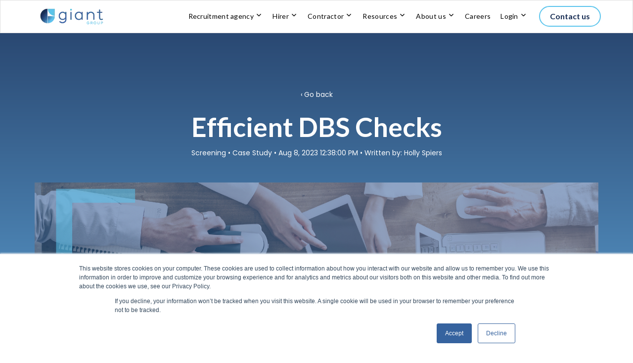

--- FILE ---
content_type: text/html; charset=UTF-8
request_url: https://blog.giantgroup.com/case-study/specialised-orthotic-services
body_size: 13241
content:
<!doctype html><html class="no-js" lang="en"><head>
    <meta charset="utf-8">
<title>Efficient DBS Checks</title>
<link rel="shortcut icon" href="https://blog.giantgroup.com/hubfs/Giant_Graphic_Primary_RGB-1.png">
<meta name="description" content="Orthotic Services partnered with Giant Screening for faster and more efficient DBS checks, ensuring smooth operations and client focus.">








  
    
  




<script>document.documentElement.classList.replace('no-js', 'js');</script>



<script>
  window.themeVars = {
    headerHeight: 100
  };
</script>

    
<meta name="viewport" content="width=device-width, initial-scale=1">

    <script src="/hs/hsstatic/jquery-libs/static-1.1/jquery/jquery-1.7.1.js"></script>
<script>hsjQuery = window['jQuery'];</script>
    <meta property="og:description" content="Orthotic Services partnered with Giant Screening for faster and more efficient DBS checks, ensuring smooth operations and client focus.">
    <meta property="og:title" content="Efficient DBS Checks">
    <meta name="twitter:description" content="Orthotic Services partnered with Giant Screening for faster and more efficient DBS checks, ensuring smooth operations and client focus.">
    <meta name="twitter:title" content="Efficient DBS Checks">

    

    
    <style>
a.cta_button{-moz-box-sizing:content-box !important;-webkit-box-sizing:content-box !important;box-sizing:content-box !important;vertical-align:middle}.hs-breadcrumb-menu{list-style-type:none;margin:0px 0px 0px 0px;padding:0px 0px 0px 0px}.hs-breadcrumb-menu-item{float:left;padding:10px 0px 10px 10px}.hs-breadcrumb-menu-divider:before{content:'›';padding-left:10px}.hs-featured-image-link{border:0}.hs-featured-image{float:right;margin:0 0 20px 20px;max-width:50%}@media (max-width: 568px){.hs-featured-image{float:none;margin:0;width:100%;max-width:100%}}.hs-screen-reader-text{clip:rect(1px, 1px, 1px, 1px);height:1px;overflow:hidden;position:absolute !important;width:1px}
</style>

<link rel="stylesheet" href="https://blog.giantgroup.com/hubfs/hub_generated/template_assets/1/137470072693/1762446779757/template_vertical-style-main.min.css">
<link rel="stylesheet" href="https://blog.giantgroup.com/hubfs/hub_generated/template_assets/1/137982697857/1762446790687/template_child.css">
<link rel="stylesheet" href="https://blog.giantgroup.com/hubfs/hub_generated/module_assets/1/137470072727/1751357466612/module_Back_to_Top.min.css">

    <style>
      body {
        padding-top: 0 !important;
      }

      .site-header:not(.site-header--scrolled) .dnd-section {
        background: transparent !important;
      }
    </style>
  
<link rel="stylesheet" href="https://blog.giantgroup.com/hubfs/hub_generated/module_assets/1/137470077826/1751357466705/module_Blog_Post_Hero.min.css">

      <style>
        #hs_cos_wrapper_hero_content-module-2 .module-wrapper {
  background-image:linear-gradient(to bottom,rgba(37,64,105,1),rgba(89,154,204,1));
  --padding-top-desktop:180px;
  --padding-bottom-desktop:1px;
  --padding-top-mobile:75px;
  --padding-bottom-mobile:1px;
}

      </style>
    
<link rel="stylesheet" href="https://blog.giantgroup.com/hubfs/hub_generated/module_assets/1/137470077813/1751357466612/module_Social_Sharing.min.css">

      <style>
        #hs_cos_wrapper_sharing .module-wrapper {}

      </style>
    

      <style>
        #hs_cos_wrapper_sharing .icon-wrapper { border-radius:px; }

      </style>
    

      <style>
        #hs_cos_wrapper_widget_78272249-b750-4ed0-bc7f-0233bb3aa3c7 .module-wrapper {}

      </style>
    

      <style>
        #hs_cos_wrapper_widget_d372db5c-232e-4265-8db0-767c04c24f6f .module-wrapper {}

      </style>
    
<link rel="stylesheet" href="https://blog.giantgroup.com/hubfs/hub_generated/module_assets/1/137470077814/1751357466632/module_Call_to_Action_Box.min.css">

      <style>
        #hs_cos_wrapper_cta_box .module-wrapper {
  background-image:url(https://blog.giantgroup.com/hubfs/Contact-section.png);
  background-size:cover;
  background-position:center center;
  --padding-top-desktop:60px;
  --padding-right-desktop:50px;
  --padding-bottom-desktop:60px;
  --padding-left-desktop:50px;
  --padding-top-mobile:40px;
  --padding-right-mobile:25px;
  --padding-bottom-mobile:40px;
  --padding-left-mobile:25px;
  border-radius:5px;
}

      </style>
    
<link rel="stylesheet" href="https://blog.giantgroup.com/hubfs/hub_generated/module_assets/1/137470072726/1751357466717/module_Blog_Author.min.css">

      <style>
        #hs_cos_wrapper_blog_author .module-wrapper {
  --padding-top-desktop:4rem;
  --padding-bottom-desktop:4rem;
  --padding-top-mobile:4rem;
  --padding-bottom-mobile:2rem;
}

      </style>
    
<link rel="stylesheet" href="https://blog.giantgroup.com/hubfs/hub_generated/module_assets/1/137470072722/1751357466704/module_Related_Blog_Posts.min.css">

      <style>
        #hs_cos_wrapper_related_posts .related-posts {
  border-radius:px;
  border-radius:px;
}

      </style>
    

      <style>
        #hs_cos_wrapper_related_posts .module-wrapper {}

      </style>
    

      <style>
        #hs_cos_wrapper_module_1698227674858 .module-wrapper {}

      </style>
    

      <style>
        #hs_cos_wrapper_module_1698227841102 .module-wrapper {}

      </style>
    

      <style>
        #hs_cos_wrapper_module_1698228179974 .module-wrapper {}

      </style>
    

      <style>
        #hs_cos_wrapper_widget_1698226543672 .module-wrapper {}

      </style>
    

      <style>
        #hs_cos_wrapper_widget_1696432353245 .module-wrapper {}

      </style>
    
<style>
  @font-face {
    font-family: "Lato";
    font-weight: 700;
    font-style: normal;
    font-display: swap;
    src: url("/_hcms/googlefonts/Lato/700.woff2") format("woff2"), url("/_hcms/googlefonts/Lato/700.woff") format("woff");
  }
  @font-face {
    font-family: "Lato";
    font-weight: 400;
    font-style: normal;
    font-display: swap;
    src: url("/_hcms/googlefonts/Lato/regular.woff2") format("woff2"), url("/_hcms/googlefonts/Lato/regular.woff") format("woff");
  }
  @font-face {
    font-family: "Lato";
    font-weight: 400;
    font-style: normal;
    font-display: swap;
    src: url("/_hcms/googlefonts/Lato/regular.woff2") format("woff2"), url("/_hcms/googlefonts/Lato/regular.woff") format("woff");
  }
  @font-face {
    font-family: "Lato";
    font-weight: 700;
    font-style: normal;
    font-display: swap;
    src: url("/_hcms/googlefonts/Lato/700.woff2") format("woff2"), url("/_hcms/googlefonts/Lato/700.woff") format("woff");
  }
  @font-face {
    font-family: "Inter";
    font-weight: 400;
    font-style: normal;
    font-display: swap;
    src: url("/_hcms/googlefonts/Inter/regular.woff2") format("woff2"), url("/_hcms/googlefonts/Inter/regular.woff") format("woff");
  }
  @font-face {
    font-family: "Inter";
    font-weight: 700;
    font-style: normal;
    font-display: swap;
    src: url("/_hcms/googlefonts/Inter/700.woff2") format("woff2"), url("/_hcms/googlefonts/Inter/700.woff") format("woff");
  }
  @font-face {
    font-family: "Inter";
    font-weight: 700;
    font-style: normal;
    font-display: swap;
    src: url("/_hcms/googlefonts/Inter/700.woff2") format("woff2"), url("/_hcms/googlefonts/Inter/700.woff") format("woff");
  }
  @font-face {
    font-family: "Poppins";
    font-weight: 400;
    font-style: normal;
    font-display: swap;
    src: url("/_hcms/googlefonts/Poppins/regular.woff2") format("woff2"), url("/_hcms/googlefonts/Poppins/regular.woff") format("woff");
  }
  @font-face {
    font-family: "Poppins";
    font-weight: 700;
    font-style: normal;
    font-display: swap;
    src: url("/_hcms/googlefonts/Poppins/700.woff2") format("woff2"), url("/_hcms/googlefonts/Poppins/700.woff") format("woff");
  }
</style>

<!-- Editor Styles -->
<style id="hs_editor_style" type="text/css">
#hs_cos_wrapper_footer_dnd_main-module-2  { display: block !important; margin-bottom: 50px !important }
#hs_cos_wrapper_module_1698228128227 .hs-menu-wrapper > ul  { color: #FFFFFF !important }
#hs_cos_wrapper_module_1698228128227 li.hs-menu-item a  { color: #FFFFFF !important }
#hs_cos_wrapper_module_1698228128227 li.hs-menu-item a:link  { color: #FFFFFF !important }
#hs_cos_wrapper_module_1698228128227  p , #hs_cos_wrapper_module_1698228128227  li , #hs_cos_wrapper_module_1698228128227  span , #hs_cos_wrapper_module_1698228128227  label , #hs_cos_wrapper_module_1698228128227  h1 , #hs_cos_wrapper_module_1698228128227  h2 , #hs_cos_wrapper_module_1698228128227  h3 , #hs_cos_wrapper_module_1698228128227  h4 , #hs_cos_wrapper_module_1698228128227  h5 , #hs_cos_wrapper_module_1698228128227  h6  { color: #FFFFFF !important }
#hs_cos_wrapper_module_1698228193507 li.hs-menu-item a:link  { color: #FFFFFF !important }
#hs_cos_wrapper_module_1698228193507 .hs-menu-wrapper > ul  { color: #FFFFFF !important }
#hs_cos_wrapper_module_1698228193507 li.hs-menu-item a  { color: #FFFFFF !important }
#hs_cos_wrapper_module_1698228193507  p , #hs_cos_wrapper_module_1698228193507  li , #hs_cos_wrapper_module_1698228193507  span , #hs_cos_wrapper_module_1698228193507  label , #hs_cos_wrapper_module_1698228193507  h1 , #hs_cos_wrapper_module_1698228193507  h2 , #hs_cos_wrapper_module_1698228193507  h3 , #hs_cos_wrapper_module_1698228193507  h4 , #hs_cos_wrapper_module_1698228193507  h5 , #hs_cos_wrapper_module_1698228193507  h6  { color: #FFFFFF !important }
#hs_cos_wrapper_module_16964321270113 li.hs-menu-item a  { color: #FFFFFF !important }
#hs_cos_wrapper_module_16964321270113 .hs-menu-wrapper > ul  { color: #FFFFFF !important }
#hs_cos_wrapper_module_16964321270113 li.hs-menu-item a:link  { color: #FFFFFF !important }
#hs_cos_wrapper_module_16964321270113  p , #hs_cos_wrapper_module_16964321270113  li , #hs_cos_wrapper_module_16964321270113  span , #hs_cos_wrapper_module_16964321270113  label , #hs_cos_wrapper_module_16964321270113  h1 , #hs_cos_wrapper_module_16964321270113  h2 , #hs_cos_wrapper_module_16964321270113  h3 , #hs_cos_wrapper_module_16964321270113  h4 , #hs_cos_wrapper_module_16964321270113  h5 , #hs_cos_wrapper_module_16964321270113  h6  { color: #FFFFFF !important }
#hs_cos_wrapper_module_1698229609164 li.hs-menu-item a  { color: #FFFFFF !important }
#hs_cos_wrapper_module_1698229609164 .hs-menu-wrapper > ul  { color: #FFFFFF !important }
#hs_cos_wrapper_module_1698229609164 li.hs-menu-item a:link  { color: #FFFFFF !important }
#hs_cos_wrapper_module_1698229609164  p , #hs_cos_wrapper_module_1698229609164  li , #hs_cos_wrapper_module_1698229609164  span , #hs_cos_wrapper_module_1698229609164  label , #hs_cos_wrapper_module_1698229609164  h1 , #hs_cos_wrapper_module_1698229609164  h2 , #hs_cos_wrapper_module_1698229609164  h3 , #hs_cos_wrapper_module_1698229609164  h4 , #hs_cos_wrapper_module_1698229609164  h5 , #hs_cos_wrapper_module_1698229609164  h6  { color: #FFFFFF !important }
.hero_content-row-0-force-full-width-section > .row-fluid {
  max-width: none !important;
}
/* HubSpot Styles (default) */
.header-row-0-padding {
  padding-top: 0px !important;
  padding-bottom: 0px !important;
}
.header-row-0-background-layers {
  background-image: linear-gradient(rgba(255, 255, 255, 1), rgba(255, 255, 255, 1)) !important;
  background-position: left top !important;
  background-size: auto !important;
  background-repeat: no-repeat !important;
}
.footer_dnd_main-row-0-padding {
  padding-top: 50px !important;
}
.footer_dnd_main-row-0-background-layers {
  background-image: linear-gradient(rgba(25, 46, 84, 1), rgba(25, 46, 84, 1)) !important;
  background-position: left top !important;
  background-size: auto !important;
  background-repeat: no-repeat !important;
}
.footer_dnd_main-row-1-padding {
  padding-top: 25px !important;
  padding-bottom: 25px !important;
}
.footer_dnd_main-row-1-background-layers {
  background-image: linear-gradient(rgba(25, 46, 84, 1), rgba(25, 46, 84, 1)) !important;
  background-position: left top !important;
  background-size: auto !important;
  background-repeat: no-repeat !important;
}
.footer_dnd_main-row-2-padding {
  padding-bottom: 40px !important;
}
.footer_dnd_main-row-2-background-layers {
  background-image: linear-gradient(rgba(25, 46, 84, 1), rgba(25, 46, 84, 1)) !important;
  background-position: left top !important;
  background-size: auto !important;
  background-repeat: no-repeat !important;
}
.footer_dnd_main-row-3-padding {
  padding-bottom: 45px !important;
}
.footer_dnd_main-row-3-background-layers {
  background-image: linear-gradient(rgba(0, 0, 0, 1), rgba(0, 0, 0, 1)) !important;
  background-position: left top !important;
  background-size: auto !important;
  background-repeat: no-repeat !important;
}
.cell_16964319147766-background-layers {
  background-image: linear-gradient(rgba(25, 46, 84, 1), rgba(25, 46, 84, 1)) !important;
  background-position: left top !important;
  background-size: auto !important;
  background-repeat: no-repeat !important;
}
.cell_16964319147765-background-layers {
  background-image: linear-gradient(rgba(25, 46, 84, 1), rgba(25, 46, 84, 1)) !important;
  background-position: left top !important;
  background-size: auto !important;
  background-repeat: no-repeat !important;
}
.cell_16964319147764-background-layers {
  background-image: linear-gradient(rgba(25, 46, 84, 1), rgba(25, 46, 84, 1)) !important;
  background-position: left top !important;
  background-size: auto !important;
  background-repeat: no-repeat !important;
}
.cell_1696431919947-background-layers {
  background-image: linear-gradient(rgba(25, 46, 84, 1), rgba(25, 46, 84, 1)) !important;
  background-position: left top !important;
  background-size: auto !important;
  background-repeat: no-repeat !important;
}
.widget_1726493001588-hidden {
  display: block !important;
}
.module_1698229629692-hidden {
  display: none !important;
}
.module_16969349490493-hidden {
  display: none !important;
}
.module_1698248867936-hidden {
  display: none !important;
}
/* HubSpot Styles (mobile) */
@media (max-width: 768px) {
  .footer_dnd_main-row-0-padding {
    padding-bottom: 10px !important;
  }
  .footer_dnd_main-row-2-padding {
    padding-left: 44px !important;
    padding-right: 15px !important;
  }
  .module_1698249837922-hidden {
    display: none !important;
  }
  .module_1698229629692-hidden {
    display: block !important;
  }
  .module_16982489310643-hidden {
    display: none !important;
  }
  .module_16969349490493-hidden {
    display: block !important;
  }
  .module_16982296747053-hidden {
    display: none !important;
  }
  .module_1698248867936-hidden {
    display: block !important;
  }
}
</style>
    <script type="application/ld+json">
{
  "mainEntityOfPage" : {
    "@type" : "WebPage",
    "@id" : "https://blog.giantgroup.com/case-study/specialised-orthotic-services"
  },
  "author" : {
    "name" : "Holly Spiers",
    "url" : "https://blog.giantgroup.com/case-study/author/holly-spiers",
    "@type" : "Person"
  },
  "headline" : "Efficient DBS Checks",
  "datePublished" : "2023-08-08T11:38:00.000Z",
  "dateModified" : "2024-06-21T12:50:47.431Z",
  "publisher" : {
    "name" : "Giant Group plc",
    "logo" : {
      "url" : "https://6033701.fs1.hubspotusercontent-na1.net/hubfs/6033701/Giant_Primary_RGB-4.png",
      "@type" : "ImageObject"
    },
    "@type" : "Organization"
  },
  "@context" : "https://schema.org",
  "@type" : "BlogPosting",
  "image" : [ "https://6033701.fs1.hubspotusercontent-na1.net/hubfs/6033701/case%20study%20covers%20%2830%29.png" ]
}
</script>


    

<!-- TrustBox script -->
<script type="text/javascript" src="//widget.trustpilot.com/bootstrap/v5/tp.widget.bootstrap.min.js" async></script>
<!-- End TrustBox script -->
<link rel="amphtml" href="https://blog.giantgroup.com/case-study/specialised-orthotic-services?hs_amp=true">

<meta property="og:image" content="https://blog.giantgroup.com/hubfs/case%20study%20covers%20(30).png">
<meta property="og:image:width" content="1800">
<meta property="og:image:height" content="1050">

<meta name="twitter:image" content="https://blog.giantgroup.com/hubfs/case%20study%20covers%20(30).png">


<meta property="og:url" content="https://blog.giantgroup.com/case-study/specialised-orthotic-services">
<meta name="twitter:card" content="summary_large_image">

<link rel="canonical" href="https://blog.giantgroup.com/case-study/specialised-orthotic-services">

<meta property="og:type" content="article">
<link rel="alternate" type="application/rss+xml" href="https://blog.giantgroup.com/case-study/rss.xml">
<meta name="twitter:domain" content="blog.giantgroup.com">
<script src="//platform.linkedin.com/in.js" type="text/javascript">
    lang: en_US
</script>

<meta http-equiv="content-language" content="en">








    
  <meta name="generator" content="HubSpot"></head>

  <body class="  hs-content-id-144471274258 hs-blog-post hs-blog-id-144371778162 ">
    
  



  

  
    
  
    
  

  
<a href="#top" class="button--to-top button button--link">
    <span class="button--arrow">
  
  
    <svg xmlns="http://www.w3.org/2000/svg" viewbox="0 0 45.03 9" class="arrow">
      <g transform="translate(44.03 9) rotate(180)">
        <path data-name="arrow__path" d="M6.042,7.943,2.307,4.5,6.042,1.057,4.892,0,0,4.5,4.892,9Z" transform="translate(-1)" />
        <line class="arrow__line" x2="43.486" transform="translate(0.544 4.5)" fill="none" stroke="var(--base-color)" stroke-width="1.5" />
      </g>
    </svg>
  
</span>
    <span>Go Back Up</span>
  </a>

  <div id="hs_cos_wrapper_transparent_header" class="hs_cos_wrapper hs_cos_wrapper_widget hs_cos_wrapper_type_module" style="" data-hs-cos-general-type="widget" data-hs-cos-type="module">
  
</div>


    
      <div data-global-resource-path="Giant Theme SSM/pages/partials/header.html"><a href="#body" class="skip-link">Skip to Content</a>

<header id="site-header" class="site-header site-header--sticky site-header--not-scrolled hs-search-hidden">
  <a href="#body" id="skip-link"></a>

  
    <div class="container-fluid site-header__top">
<div class="row-fluid-wrapper">
<div class="row-fluid">
<div class="span12 widget-span widget-type-cell " style="" data-widget-type="cell" data-x="0" data-w="12">

</div><!--end widget-span -->
</div>
</div>
</div>
  

  <div class="container-fluid site-header__main">
<div class="row-fluid-wrapper">
<div class="row-fluid">
<div class="span12 widget-span widget-type-cell " style="" data-widget-type="cell" data-x="0" data-w="12">

<div class="row-fluid-wrapper row-depth-1 row-number-1 dnd-section header-row-0-padding header-row-0-background-color header-row-0-background-layers">
<div class="row-fluid ">
<div class="span12 widget-span widget-type-custom_widget dnd-module" style="" data-widget-type="custom_widget" data-x="0" data-w="12">









<div class="site-header__main-wrapper">
  
    
  

  <span id="hs_cos_wrapper_header-module-1_" class="hs_cos_wrapper hs_cos_wrapper_widget hs_cos_wrapper_type_logo" style="" data-hs-cos-general-type="widget" data-hs-cos-type="logo"><a href="//giantgroup.com" id="hs-link-header-module-1_" style="border-width:0px;border:0px;"><img src="https://blog.giantgroup.com/hs-fs/hubfs/Giant_Primary_RGB-Jan-02-2024-04-03-26-9502-PM.png?quality=low&amp;width=250&amp;height=102&amp;name=Giant_Primary_RGB-Jan-02-2024-04-03-26-9502-PM.png" class="hs-image-widget " height="102" style="height: auto;width:250px;border-width:0px;border:0px;" width="250" alt="Giant_Primary_RGB-Jan-02-2024-04-03-26-9502-PM" title="Giant_Primary_RGB-Jan-02-2024-04-03-26-9502-PM" srcset="https://blog.giantgroup.com/hs-fs/hubfs/Giant_Primary_RGB-Jan-02-2024-04-03-26-9502-PM.png?quality=low&amp;width=125&amp;height=51&amp;name=Giant_Primary_RGB-Jan-02-2024-04-03-26-9502-PM.png 125w, https://blog.giantgroup.com/hs-fs/hubfs/Giant_Primary_RGB-Jan-02-2024-04-03-26-9502-PM.png?quality=low&amp;width=250&amp;height=102&amp;name=Giant_Primary_RGB-Jan-02-2024-04-03-26-9502-PM.png 250w, https://blog.giantgroup.com/hs-fs/hubfs/Giant_Primary_RGB-Jan-02-2024-04-03-26-9502-PM.png?quality=low&amp;width=375&amp;height=153&amp;name=Giant_Primary_RGB-Jan-02-2024-04-03-26-9502-PM.png 375w, https://blog.giantgroup.com/hs-fs/hubfs/Giant_Primary_RGB-Jan-02-2024-04-03-26-9502-PM.png?quality=low&amp;width=500&amp;height=204&amp;name=Giant_Primary_RGB-Jan-02-2024-04-03-26-9502-PM.png 500w, https://blog.giantgroup.com/hs-fs/hubfs/Giant_Primary_RGB-Jan-02-2024-04-03-26-9502-PM.png?quality=low&amp;width=625&amp;height=255&amp;name=Giant_Primary_RGB-Jan-02-2024-04-03-26-9502-PM.png 625w, https://blog.giantgroup.com/hs-fs/hubfs/Giant_Primary_RGB-Jan-02-2024-04-03-26-9502-PM.png?quality=low&amp;width=750&amp;height=306&amp;name=Giant_Primary_RGB-Jan-02-2024-04-03-26-9502-PM.png 750w" sizes="(max-width: 250px) 100vw, 250px"></a></span>

  
  <nav aria-label="Main menu" class="site-header__menu-wrapper">
    
    <button class="site-header__toggle site-header__toggle--menu" aria-haspopup="true" aria-expanded="false">
      <span class="screen-reader-text">Toggle Menu</span>
    </button>

    <div class="site-header__menu" data-menu-depth="1" id="">
      <ul class="site-header__navigation">
        
  

  
    
    
      
    
    
    <li class="hs-menu-item hs-menu-depth-1 hs-item-has-children">
      
  
  
  
    
  

  
    <span class="hs-menu-link" data-menu-label="Recruitment agency">
      <span class="hs-menu-label">Recruitment agency</span>
    </span>
  
  
    <button class="hs-menu-child-toggle" aria-haspopup="true" aria-expanded="false" aria-controls="-1">
        <span class="screen-reader-text">Toggle children for Recruitment agency</span>

        
  
  
    <svg xmlns="http://www.w3.org/2000/svg" viewbox="0 0 24 24" fill="none" stroke="var(--menu-link-color)" stroke-width="2" stroke-linecap="round" stroke-linejoin="round" class="feather feather-chevron-down"><polyline points="6 9 12 15 18 9"></polyline></svg>
  

      </button>
  


      
        
        
        <div class="hs-menu-children-wrapper" data-menu-depth="2" id="-1">
          <div class="hs-menu-breadcrumbs">
            <button class="hs-menu-return">
            
  
  
    <svg xmlns="http://www.w3.org/2000/svg" viewbox="0 0 24 24" fill="none" stroke="var(--menu-link-color)" stroke-width="2" stroke-linecap="round" stroke-linejoin="round" class="feather feather-chevron-down"><polyline points="6 9 12 15 18 9"></polyline></svg>
  

            Main Menu
            <span class="screen-reader-text">(Press to Return)</span>
          </button>
          <span class="hs-menu-child-title">&gt; Recruitment agency</span>
          </div>
          <ul class="hs-menu-children-list">
            
  

  
    
    
    
    <li class="hs-menu-item hs-menu-depth-2">
      
  
  
  

  
    <a href="https://www.giantgroup.com/recruiters-home" class="hs-menu-link" data-menu-label="Overview">
      <span class="hs-menu-label">Overview</span>
    </a>
  
  


      
    </li>
  
    
    
      
    
    
    <li class="hs-menu-item hs-menu-depth-2 hs-item-has-children">
      
  
  
  
    
  

  
    <span class="hs-menu-link" data-menu-label="Screening">
      <span class="hs-menu-label">Screening</span>
    </span>
  
  
    <button class="hs-menu-child-toggle" aria-haspopup="true" aria-expanded="false" aria-controls="-1-2">
        <span class="screen-reader-text">Toggle children for Screening</span>

        
  
  
    <svg xmlns="http://www.w3.org/2000/svg" viewbox="0 0 24 24" fill="none" stroke="var(--menu-link-color)" stroke-width="2" stroke-linecap="round" stroke-linejoin="round" class="feather feather-chevron-down"><polyline points="6 9 12 15 18 9"></polyline></svg>
  

      </button>
  


      
        
        
        <div class="hs-menu-children-wrapper" data-menu-depth="3" id="-1-2">
          <div class="hs-menu-breadcrumbs">
            <button class="hs-menu-return">
            
  
  
    <svg xmlns="http://www.w3.org/2000/svg" viewbox="0 0 24 24" fill="none" stroke="var(--menu-link-color)" stroke-width="2" stroke-linecap="round" stroke-linejoin="round" class="feather feather-chevron-down"><polyline points="6 9 12 15 18 9"></polyline></svg>
  

            Recruitment agency
            <span class="screen-reader-text">(Press to Return)</span>
          </button>
          <span class="hs-menu-child-title">&gt; Screening</span>
          </div>
          <ul class="hs-menu-children-list">
            
  

  
    
    
    
    <li class="hs-menu-item hs-menu-depth-3">
      
  
  
  

  
    <a href="https://www.giantgroup.com/screening" class="hs-menu-link" data-menu-label="Overview">
      <span class="hs-menu-label">Overview</span>
    </a>
  
  


      
    </li>
  
    
    
    
    <li class="hs-menu-item hs-menu-depth-3">
      
  
  
  

  
    <a href="https://www.giantgroup.com/instant-employment-verification" class="hs-menu-link" data-menu-label="Instant activity verification">
      <span class="hs-menu-label">Instant activity verification</span>
    </a>
  
  


      
    </li>
  
    
    
    
    <li class="hs-menu-item hs-menu-depth-3">
      
  
  
  

  
    <a href="https://www.giantgroup.com/day-one-assurance" class="hs-menu-link" data-menu-label="Day one assurance">
      <span class="hs-menu-label">Day one assurance</span>
    </a>
  
  


      
    </li>
  
    
    
    
    <li class="hs-menu-item hs-menu-depth-3">
      
  
  
  

  
    <a href="https://www.giantgroup.com/criminal-record-checks" class="hs-menu-link" data-menu-label="Criminal checks">
      <span class="hs-menu-label">Criminal checks</span>
    </a>
  
  


      
    </li>
  
    
    
    
    <li class="hs-menu-item hs-menu-depth-3">
      
  
  
  

  
    <a href="https://www.giantgroup.com/digital-right-to-work" class="hs-menu-link" data-menu-label="Digital right to work">
      <span class="hs-menu-label">Digital right to work</span>
    </a>
  
  


      
    </li>
  
    
    
    
    <li class="hs-menu-item hs-menu-depth-3">
      
  
  
  

  
    <a href="https://www.giantgroup.com/global-checks" class="hs-menu-link" data-menu-label="Global checks">
      <span class="hs-menu-label">Global checks</span>
    </a>
  
  


      
    </li>
  
    
    
    
    <li class="hs-menu-item hs-menu-depth-3">
      
  
  
  

  
    <a href="https://www.giantgroup.com/onboarding-and-compliance" class="hs-menu-link" data-menu-label="Onboarding and compliance">
      <span class="hs-menu-label">Onboarding and compliance</span>
    </a>
  
  


      
    </li>
  
    
    
    
    <li class="hs-menu-item hs-menu-depth-3">
      
  
  
  

  
    <a href="https://www.giantgroup.com/social-media-checks" class="hs-menu-link" data-menu-label="Social media checks">
      <span class="hs-menu-label">Social media checks</span>
    </a>
  
  


      
    </li>
  

          </ul>
        </div>
      
    </li>
  
    
    
    
    <li class="hs-menu-item hs-menu-depth-2">
      
  
  
  

  
    <a href="https://www.giantgroup.com/giant-payroll" class="hs-menu-link" data-menu-label="Payroll">
      <span class="hs-menu-label">Payroll</span>
    </a>
  
  


      
    </li>
  
    
    
      
    
    
    <li class="hs-menu-item hs-menu-depth-2 hs-item-has-children">
      
  
  
  
    
  

  
    <span class="hs-menu-link" data-menu-label="Giant Finance+">
      <span class="hs-menu-label">Giant Finance+</span>
    </span>
  
  
    <button class="hs-menu-child-toggle" aria-haspopup="true" aria-expanded="false" aria-controls="-1-4">
        <span class="screen-reader-text">Toggle children for Giant Finance+</span>

        
  
  
    <svg xmlns="http://www.w3.org/2000/svg" viewbox="0 0 24 24" fill="none" stroke="var(--menu-link-color)" stroke-width="2" stroke-linecap="round" stroke-linejoin="round" class="feather feather-chevron-down"><polyline points="6 9 12 15 18 9"></polyline></svg>
  

      </button>
  


      
        
        
        <div class="hs-menu-children-wrapper" data-menu-depth="3" id="-1-4">
          <div class="hs-menu-breadcrumbs">
            <button class="hs-menu-return">
            
  
  
    <svg xmlns="http://www.w3.org/2000/svg" viewbox="0 0 24 24" fill="none" stroke="var(--menu-link-color)" stroke-width="2" stroke-linecap="round" stroke-linejoin="round" class="feather feather-chevron-down"><polyline points="6 9 12 15 18 9"></polyline></svg>
  

            Recruitment agency
            <span class="screen-reader-text">(Press to Return)</span>
          </button>
          <span class="hs-menu-child-title">&gt; Giant Finance+</span>
          </div>
          <ul class="hs-menu-children-list">
            
  

  
    
    
    
    <li class="hs-menu-item hs-menu-depth-3">
      
  
  
  

  
    <a href="https://www.giantgroup.com/giantfinance" class="hs-menu-link" data-menu-label="Overview">
      <span class="hs-menu-label">Overview</span>
    </a>
  
  


      
    </li>
  
    
    
    
    <li class="hs-menu-item hs-menu-depth-3">
      
  
  
  

  
    <a href="https://www.giantgroup.com/recruitment-finance" class="hs-menu-link" data-menu-label="Recruitment finance">
      <span class="hs-menu-label">Recruitment finance</span>
    </a>
  
  


      
    </li>
  
    
    
    
    <li class="hs-menu-item hs-menu-depth-3">
      
  
  
  

  
    <a href="https://www.giantgroup.com/back-office-platform" class="hs-menu-link" data-menu-label="Back office platform">
      <span class="hs-menu-label">Back office platform</span>
    </a>
  
  


      
    </li>
  
    
    
    
    <li class="hs-menu-item hs-menu-depth-3">
      
  
  
  

  
    <a href="https://www.giantgroup.com/giant-go" class="hs-menu-link" data-menu-label="Giant Go">
      <span class="hs-menu-label">Giant Go</span>
    </a>
  
  


      
    </li>
  

          </ul>
        </div>
      
    </li>
  
    
    
    
    <li class="hs-menu-item hs-menu-depth-2">
      
  
  
  

  
    <a href="https://www.giantgroup.com/giant-software" class="hs-menu-link" data-menu-label="Software">
      <span class="hs-menu-label">Software</span>
    </a>
  
  


      
    </li>
  

          </ul>
        </div>
      
    </li>
  
    
    
      
    
    
    <li class="hs-menu-item hs-menu-depth-1 hs-item-has-children">
      
  
  
  
    
  

  
    <span class="hs-menu-link" data-menu-label="Hirer">
      <span class="hs-menu-label">Hirer</span>
    </span>
  
  
    <button class="hs-menu-child-toggle" aria-haspopup="true" aria-expanded="false" aria-controls="-2">
        <span class="screen-reader-text">Toggle children for Hirer</span>

        
  
  
    <svg xmlns="http://www.w3.org/2000/svg" viewbox="0 0 24 24" fill="none" stroke="var(--menu-link-color)" stroke-width="2" stroke-linecap="round" stroke-linejoin="round" class="feather feather-chevron-down"><polyline points="6 9 12 15 18 9"></polyline></svg>
  

      </button>
  


      
        
        
        <div class="hs-menu-children-wrapper" data-menu-depth="2" id="-2">
          <div class="hs-menu-breadcrumbs">
            <button class="hs-menu-return">
            
  
  
    <svg xmlns="http://www.w3.org/2000/svg" viewbox="0 0 24 24" fill="none" stroke="var(--menu-link-color)" stroke-width="2" stroke-linecap="round" stroke-linejoin="round" class="feather feather-chevron-down"><polyline points="6 9 12 15 18 9"></polyline></svg>
  

            Main Menu
            <span class="screen-reader-text">(Press to Return)</span>
          </button>
          <span class="hs-menu-child-title">&gt; Hirer</span>
          </div>
          <ul class="hs-menu-children-list">
            
  

  
    
    
    
    <li class="hs-menu-item hs-menu-depth-2">
      
  
  
  

  
    <a href="https://www.giantgroup.com/hirers" class="hs-menu-link" data-menu-label="Overview">
      <span class="hs-menu-label">Overview</span>
    </a>
  
  


      
    </li>
  
    
    
    
    <li class="hs-menu-item hs-menu-depth-2">
      
  
  
  

  
    <a href="https://www.giantgroup.com/giant-payroll" class="hs-menu-link" data-menu-label="Payroll">
      <span class="hs-menu-label">Payroll</span>
    </a>
  
  


      
    </li>
  
    
    
    
    <li class="hs-menu-item hs-menu-depth-2">
      
  
  
  

  
    <a href="https://www.giantgroup.com/giant-software" class="hs-menu-link" data-menu-label="Software">
      <span class="hs-menu-label">Software</span>
    </a>
  
  


      
    </li>
  
    
    
      
    
    
    <li class="hs-menu-item hs-menu-depth-2 hs-item-has-children">
      
  
  
  
    
  

  
    <span class="hs-menu-link" data-menu-label="Screening">
      <span class="hs-menu-label">Screening</span>
    </span>
  
  
    <button class="hs-menu-child-toggle" aria-haspopup="true" aria-expanded="false" aria-controls="-2-4">
        <span class="screen-reader-text">Toggle children for Screening</span>

        
  
  
    <svg xmlns="http://www.w3.org/2000/svg" viewbox="0 0 24 24" fill="none" stroke="var(--menu-link-color)" stroke-width="2" stroke-linecap="round" stroke-linejoin="round" class="feather feather-chevron-down"><polyline points="6 9 12 15 18 9"></polyline></svg>
  

      </button>
  


      
        
        
        <div class="hs-menu-children-wrapper" data-menu-depth="3" id="-2-4">
          <div class="hs-menu-breadcrumbs">
            <button class="hs-menu-return">
            
  
  
    <svg xmlns="http://www.w3.org/2000/svg" viewbox="0 0 24 24" fill="none" stroke="var(--menu-link-color)" stroke-width="2" stroke-linecap="round" stroke-linejoin="round" class="feather feather-chevron-down"><polyline points="6 9 12 15 18 9"></polyline></svg>
  

            Hirer
            <span class="screen-reader-text">(Press to Return)</span>
          </button>
          <span class="hs-menu-child-title">&gt; Screening</span>
          </div>
          <ul class="hs-menu-children-list">
            
  

  
    
    
    
    <li class="hs-menu-item hs-menu-depth-3">
      
  
  
  

  
    <a href="https://www.giantgroup.com/screening" class="hs-menu-link" data-menu-label="Overview">
      <span class="hs-menu-label">Overview</span>
    </a>
  
  


      
    </li>
  
    
    
    
    <li class="hs-menu-item hs-menu-depth-3">
      
  
  
  

  
    <a href="https://www.giantgroup.com/instant-employment-verification" class="hs-menu-link" data-menu-label="Fast check">
      <span class="hs-menu-label">Fast check</span>
    </a>
  
  


      
    </li>
  
    
    
    
    <li class="hs-menu-item hs-menu-depth-3">
      
  
  
  

  
    <a href="https://www.giantgroup.com/day-one-assurance" class="hs-menu-link" data-menu-label="Day one assurance">
      <span class="hs-menu-label">Day one assurance</span>
    </a>
  
  


      
    </li>
  
    
    
    
    <li class="hs-menu-item hs-menu-depth-3">
      
  
  
  

  
    <a href="https://www.giantgroup.com/criminal-record-checks" class="hs-menu-link" data-menu-label="Criminal checks">
      <span class="hs-menu-label">Criminal checks</span>
    </a>
  
  


      
    </li>
  
    
    
    
    <li class="hs-menu-item hs-menu-depth-3">
      
  
  
  

  
    <a href="https://www.giantgroup.com/digital-right-to-work" class="hs-menu-link" data-menu-label="Digital right to work">
      <span class="hs-menu-label">Digital right to work</span>
    </a>
  
  


      
    </li>
  
    
    
    
    <li class="hs-menu-item hs-menu-depth-3">
      
  
  
  

  
    <a href="https://www.giantgroup.com/global-checks" class="hs-menu-link" data-menu-label="Global checks">
      <span class="hs-menu-label">Global checks</span>
    </a>
  
  


      
    </li>
  
    
    
    
    <li class="hs-menu-item hs-menu-depth-3">
      
  
  
  

  
    <a href="https://www.giantgroup.com/onboarding-and-compliance" class="hs-menu-link" data-menu-label="Onboarding and compliance">
      <span class="hs-menu-label">Onboarding and compliance</span>
    </a>
  
  


      
    </li>
  
    
    
    
    <li class="hs-menu-item hs-menu-depth-3">
      
  
  
  

  
    <a href="https://www.giantgroup.com/social-media-checks" class="hs-menu-link" data-menu-label="Social media checks">
      <span class="hs-menu-label">Social media checks</span>
    </a>
  
  


      
    </li>
  

          </ul>
        </div>
      
    </li>
  

          </ul>
        </div>
      
    </li>
  
    
    
      
    
    
    <li class="hs-menu-item hs-menu-depth-1 hs-item-has-children">
      
  
  
  
    
  

  
    <span class="hs-menu-link" data-menu-label="Contractor">
      <span class="hs-menu-label">Contractor</span>
    </span>
  
  
    <button class="hs-menu-child-toggle" aria-haspopup="true" aria-expanded="false" aria-controls="-3">
        <span class="screen-reader-text">Toggle children for Contractor</span>

        
  
  
    <svg xmlns="http://www.w3.org/2000/svg" viewbox="0 0 24 24" fill="none" stroke="var(--menu-link-color)" stroke-width="2" stroke-linecap="round" stroke-linejoin="round" class="feather feather-chevron-down"><polyline points="6 9 12 15 18 9"></polyline></svg>
  

      </button>
  


      
        
        
        <div class="hs-menu-children-wrapper" data-menu-depth="2" id="-3">
          <div class="hs-menu-breadcrumbs">
            <button class="hs-menu-return">
            
  
  
    <svg xmlns="http://www.w3.org/2000/svg" viewbox="0 0 24 24" fill="none" stroke="var(--menu-link-color)" stroke-width="2" stroke-linecap="round" stroke-linejoin="round" class="feather feather-chevron-down"><polyline points="6 9 12 15 18 9"></polyline></svg>
  

            Main Menu
            <span class="screen-reader-text">(Press to Return)</span>
          </button>
          <span class="hs-menu-child-title">&gt; Contractor</span>
          </div>
          <ul class="hs-menu-children-list">
            
  

  
    
    
    
    <li class="hs-menu-item hs-menu-depth-2">
      
  
  
  

  
    <a href="https://www.giantgroup.com/contractors" class="hs-menu-link" data-menu-label="Overview">
      <span class="hs-menu-label">Overview</span>
    </a>
  
  


      
    </li>
  
    
    
    
    <li class="hs-menu-item hs-menu-depth-2">
      
  
  
  

  
    <a href="https://www.giantgroup.com/umbrella" class="hs-menu-link" data-menu-label="Umbrella">
      <span class="hs-menu-label">Umbrella</span>
    </a>
  
  


      
    </li>
  
    
    
    
    <li class="hs-menu-item hs-menu-depth-2">
      
  
  
  

  
    <a href="https://www.giantgroup.com/peo" class="hs-menu-link" data-menu-label="PEO">
      <span class="hs-menu-label">PEO</span>
    </a>
  
  


      
    </li>
  
    
    
    
    <li class="hs-menu-item hs-menu-depth-2">
      
  
  
  

  
    <a href="https://www.giantgroup.com/global-payroll" class="hs-menu-link" data-menu-label="Global">
      <span class="hs-menu-label">Global</span>
    </a>
  
  


      
    </li>
  
    
    
    
    <li class="hs-menu-item hs-menu-depth-2">
      
  
  
  

  
    <a href="https://www.giantgroup.com/ir35-fee-payer" class="hs-menu-link" data-menu-label="IR35 fee payer">
      <span class="hs-menu-label">IR35 fee payer</span>
    </a>
  
  


      
    </li>
  
    
    
    
    <li class="hs-menu-item hs-menu-depth-2">
      
  
  
  

  
    <a href="https://www.giantgroup.com/cis" class="hs-menu-link" data-menu-label="CIS">
      <span class="hs-menu-label">CIS</span>
    </a>
  
  


      
    </li>
  

          </ul>
        </div>
      
    </li>
  
    
    
      
    
    
    <li class="hs-menu-item hs-menu-depth-1 hs-item-has-children">
      
  
  
  
    
  

  
    <span class="hs-menu-link" data-menu-label="Resources">
      <span class="hs-menu-label">Resources</span>
    </span>
  
  
    <button class="hs-menu-child-toggle" aria-haspopup="true" aria-expanded="false" aria-controls="-4">
        <span class="screen-reader-text">Toggle children for Resources</span>

        
  
  
    <svg xmlns="http://www.w3.org/2000/svg" viewbox="0 0 24 24" fill="none" stroke="var(--menu-link-color)" stroke-width="2" stroke-linecap="round" stroke-linejoin="round" class="feather feather-chevron-down"><polyline points="6 9 12 15 18 9"></polyline></svg>
  

      </button>
  


      
        
        
        <div class="hs-menu-children-wrapper" data-menu-depth="2" id="-4">
          <div class="hs-menu-breadcrumbs">
            <button class="hs-menu-return">
            
  
  
    <svg xmlns="http://www.w3.org/2000/svg" viewbox="0 0 24 24" fill="none" stroke="var(--menu-link-color)" stroke-width="2" stroke-linecap="round" stroke-linejoin="round" class="feather feather-chevron-down"><polyline points="6 9 12 15 18 9"></polyline></svg>
  

            Main Menu
            <span class="screen-reader-text">(Press to Return)</span>
          </button>
          <span class="hs-menu-child-title">&gt; Resources</span>
          </div>
          <ul class="hs-menu-children-list">
            
  

  
    
    
    
    <li class="hs-menu-item hs-menu-depth-2">
      
  
  
  

  
    <a href="https://www.giantgroup.com/resource-home" class="hs-menu-link" data-menu-label="All resources">
      <span class="hs-menu-label">All resources</span>
    </a>
  
  


      
    </li>
  
    
    
    
    <li class="hs-menu-item hs-menu-depth-2">
      
  
  
  

  
    <a href="https://blog.giantgroup.com/giant-blog" class="hs-menu-link" data-menu-label="Blog">
      <span class="hs-menu-label">Blog</span>
    </a>
  
  


      
    </li>
  
    
    
    
    <li class="hs-menu-item hs-menu-depth-2">
      
  
  
  

  
    <a href="https://blog.giantgroup.com/case-study" class="hs-menu-link" data-menu-label="Case studies">
      <span class="hs-menu-label">Case studies</span>
    </a>
  
  


      
    </li>
  
    
    
    
    <li class="hs-menu-item hs-menu-depth-2">
      
  
  
  

  
    <a href="https://blog.giantgroup.com/webinars-and-events" class="hs-menu-link" data-menu-label="Webinars">
      <span class="hs-menu-label">Webinars</span>
    </a>
  
  


      
    </li>
  

          </ul>
        </div>
      
    </li>
  
    
    
      
    
    
    <li class="hs-menu-item hs-menu-depth-1 hs-item-has-children">
      
  
  
  
    
  

  
    <span class="hs-menu-link" data-menu-label="About us">
      <span class="hs-menu-label">About us</span>
    </span>
  
  
    <button class="hs-menu-child-toggle" aria-haspopup="true" aria-expanded="false" aria-controls="-5">
        <span class="screen-reader-text">Toggle children for About us</span>

        
  
  
    <svg xmlns="http://www.w3.org/2000/svg" viewbox="0 0 24 24" fill="none" stroke="var(--menu-link-color)" stroke-width="2" stroke-linecap="round" stroke-linejoin="round" class="feather feather-chevron-down"><polyline points="6 9 12 15 18 9"></polyline></svg>
  

      </button>
  


      
        
        
        <div class="hs-menu-children-wrapper" data-menu-depth="2" id="-5">
          <div class="hs-menu-breadcrumbs">
            <button class="hs-menu-return">
            
  
  
    <svg xmlns="http://www.w3.org/2000/svg" viewbox="0 0 24 24" fill="none" stroke="var(--menu-link-color)" stroke-width="2" stroke-linecap="round" stroke-linejoin="round" class="feather feather-chevron-down"><polyline points="6 9 12 15 18 9"></polyline></svg>
  

            Main Menu
            <span class="screen-reader-text">(Press to Return)</span>
          </button>
          <span class="hs-menu-child-title">&gt; About us</span>
          </div>
          <ul class="hs-menu-children-list">
            
  

  
    
    
    
    <li class="hs-menu-item hs-menu-depth-2">
      
  
  
  

  
    <a href="https://www.giantgroup.com/about-us" class="hs-menu-link" data-menu-label="About Giant">
      <span class="hs-menu-label">About Giant</span>
    </a>
  
  


      
    </li>
  
    
    
    
    <li class="hs-menu-item hs-menu-depth-2">
      
  
  
  

  
    <a href="https://www.giantgroup.com/giant-giving" class="hs-menu-link" data-menu-label="Giant Giving">
      <span class="hs-menu-label">Giant Giving</span>
    </a>
  
  


      
    </li>
  

          </ul>
        </div>
      
    </li>
  
    
    
    
    <li class="hs-menu-item hs-menu-depth-1">
      
  
  
  

  
    <a href="https://jobs-giantgroup.recruitsaas.com/" class="hs-menu-link" data-menu-label="Careers">
      <span class="hs-menu-label">Careers</span>
    </a>
  
  


      
    </li>
  
    
    
      
    
    
    <li class="hs-menu-item hs-menu-depth-1 hs-item-has-children">
      
  
  
  
    
  

  
    <span class="hs-menu-link" data-menu-label="Login">
      <span class="hs-menu-label">Login</span>
    </span>
  
  
    <button class="hs-menu-child-toggle" aria-haspopup="true" aria-expanded="false" aria-controls="-7">
        <span class="screen-reader-text">Toggle children for Login</span>

        
  
  
    <svg xmlns="http://www.w3.org/2000/svg" viewbox="0 0 24 24" fill="none" stroke="var(--menu-link-color)" stroke-width="2" stroke-linecap="round" stroke-linejoin="round" class="feather feather-chevron-down"><polyline points="6 9 12 15 18 9"></polyline></svg>
  

      </button>
  


      
        
        
        <div class="hs-menu-children-wrapper" data-menu-depth="2" id="-7">
          <div class="hs-menu-breadcrumbs">
            <button class="hs-menu-return">
            
  
  
    <svg xmlns="http://www.w3.org/2000/svg" viewbox="0 0 24 24" fill="none" stroke="var(--menu-link-color)" stroke-width="2" stroke-linecap="round" stroke-linejoin="round" class="feather feather-chevron-down"><polyline points="6 9 12 15 18 9"></polyline></svg>
  

            Main Menu
            <span class="screen-reader-text">(Press to Return)</span>
          </button>
          <span class="hs-menu-child-title">&gt; Login</span>
          </div>
          <ul class="hs-menu-children-list">
            
  

  
    
    
    
    <li class="hs-menu-item hs-menu-depth-2">
      
  
  
  

  
    <a href="https://giantumbrella.com/Login/Login.aspx" class="hs-menu-link" data-menu-label="Giant Umbrella : Employee">
      <span class="hs-menu-label">Giant Umbrella : Employee</span>
    </a>
  
  


      
    </li>
  
    
    
    
    <li class="hs-menu-item hs-menu-depth-2">
      
  
  
  

  
    <a href="https://www.giantagencies.com/Login/Login.aspx" class="hs-menu-link" data-menu-label="Giant Umbrella : Agency">
      <span class="hs-menu-label">Giant Umbrella : Agency</span>
    </a>
  
  


      
    </li>
  
    
    
    
    <li class="hs-menu-item hs-menu-depth-2">
      
  
  
  

  
    <a href="https://giantfinance.backofficeportal.com/Login/Login.aspx" class="hs-menu-link" data-menu-label="Giant Finance+ : Agency">
      <span class="hs-menu-label">Giant Finance+ : Agency</span>
    </a>
  
  


      
    </li>
  
    
    
    
    <li class="hs-menu-item hs-menu-depth-2">
      
  
  
  

  
    <a href="https://giantfinance.backofficeportal.com/Login/Login.aspx" class="hs-menu-link" data-menu-label="Giant Finance+ : Employee">
      <span class="hs-menu-label">Giant Finance+ : Employee</span>
    </a>
  
  


      
    </li>
  

          </ul>
        </div>
      
    </li>
  

      </ul>

      <ul class="site-header__utility">
        
          <li class="hs-menu-depth-1 hs-menu-item ">
            
                
                <a href="https://www.giantgroup.com/contact" class="button button--primary">
                  Contact us
                </a>
            
          </li>
        
      </ul>
    </div>
  </nav>
</div>

<div id="search-results"></div>

<script>
  window.searchStrings = {
    prompt: "Enter a query in the search input above.",
    noResults: "No results found for your query.",
    loadMore: "Load More",
    label: "Search",
    submit: "Submit Search",
    close: "Close Search",
    results: "Your search: "
  }
</script>

</div><!--end widget-span -->
</div><!--end row-->
</div><!--end row-wrapper -->

</div><!--end widget-span -->
</div>
</div>
</div>

  
    <div class="container-fluid site-header__bottom">
<div class="row-fluid-wrapper">
<div class="row-fluid">
<div class="span12 widget-span widget-type-cell " style="" data-widget-type="cell" data-x="0" data-w="12">

</div><!--end widget-span -->
</div>
</div>
</div>
  
</header></div>
    

    <div class="screen-reader-text" id="aria-live-polite" aria-live="polite"></div>
    <div class="screen-reader-text" id="aria-live-assertive" aria-live="assertive"></div>

    <main id="body" class="body-wrapper" tabindex="-1">
      
  <!-- custom widget definition not found (portalId: 6033701, path: @marketplace/Lynton/Vertical/pages/modules/Blog Content Modifier.module, moduleId: 137470077817) -->

  <article class="blog-post">
    <div data-global-resource-path="Giant Theme SSM/pages/partials/blog-post-hero.html"><div class="container-fluid">
<div class="row-fluid-wrapper">
<div class="row-fluid">
<div class="span12 widget-span widget-type-cell " style="" data-widget-type="cell" data-x="0" data-w="12">

<div class="row-fluid-wrapper row-depth-1 row-number-1 dnd-section hero_content-row-0-force-full-width-section">
<div class="row-fluid ">
<div class="span12 widget-span widget-type-cell dnd-column" style="" data-widget-type="cell" data-x="0" data-w="12">

<div class="row-fluid-wrapper row-depth-1 row-number-2 dnd-row">
<div class="row-fluid ">
<div class="span12 widget-span widget-type-custom_widget dnd-module" style="" data-widget-type="custom_widget" data-x="0" data-w="12">
<div id="hs_cos_wrapper_hero_content-module-2" class="hs_cos_wrapper hs_cos_wrapper_widget hs_cos_wrapper_type_module" style="" data-hs-cos-general-type="widget" data-hs-cos-type="module">





    
  

  
    
  
    
  
    
  
    
  
    
  
    
  

  
    
  
<div id="hero" class="lazy module-wrapper hero-blog-post ">
      
  <div class="hero-blog-post__content text--center">
    
      <p><a href="https://blog.giantgroup.com/case-study" class="hero-blog-post__back">Go back</a></p>
    

    <h1><span id="hs_cos_wrapper_name" class="hs_cos_wrapper hs_cos_wrapper_meta_field hs_cos_wrapper_type_text" style="" data-hs-cos-general-type="meta_field" data-hs-cos-type="text">Efficient DBS Checks</span></h1>

    

    
      
        
          
          

          
        
          
          

          
        
      
    

    
      
    

    
      

      
    

    <p>
      
        <a href="https://blog.giantgroup.com/case-study/topic/screening">Screening</a> • 
      
        <a href="https://blog.giantgroup.com/case-study/topic/case-study">Case Study</a> • 
      
        Aug 8, 2023 12:38:00 PM • 
      
        Written by: Holly Spiers
      
    </p>
  </div>

  
    <div class="hero-blog-post__media overlap-below overlap--half">
      <div class="hero-blog-post__media-wrapper">
        
  

  

  
    
    

    

    

    
    <img src="https://blog.giantgroup.com/hubfs/case%20study%20covers%20(30).png" alt="" class=" animate animate--fade-down" loading="lazy">
  

      </div>
    </div>
  

    </div>
  </div>

</div><!--end widget-span -->
</div><!--end row-->
</div><!--end row-wrapper -->

</div><!--end widget-span -->
</div><!--end row-->
</div><!--end row-wrapper -->

<div class="row-fluid-wrapper row-depth-1 row-number-3 dnd-section">
<div class="row-fluid ">
</div><!--end row-->
</div><!--end row-wrapper -->

</div><!--end widget-span -->
</div>
</div>
</div></div>

    <div class="container blog-post__inner dnd-section">
      
        <div id="hs_cos_wrapper_sharing" class="hs_cos_wrapper hs_cos_wrapper_widget hs_cos_wrapper_type_module" style="" data-hs-cos-general-type="widget" data-hs-cos-type="module">





    
  

  
    
  
    
  
    
  
    
  
    
  
    
  

  
    
  
<div id="sharing" class="lazy module-wrapper social-share social-share--sticky social-share--mobile-center social-share--vertical ">
      
  
    
    
    
  

  
    
  
    
  

  


    <div class="theme-rich-text social-media__label ">
      <div class="theme-rich-text__main">
        
          
      <p>Share article</p>
    
        
      </div>

      
    </div>
  
  

  
  
  

  

  

  
    
  
    
  
    
  
    
  

  
  

  
    
  
    
  
    
  
    
  
    
  
    
  
    
  

  
    
  
<div class="social-media  icon-wrapper ">
    
      
      

      <a href="https://twitter.com/intent/tweet/?text=Efficient+DBS+Checks&amp;url=https%3A%2F%2Fblog.giantgroup.com%2Fcase-study%2Fspecialised-orthotic-services" target="_blank" class="social-media__service social-media__service--twitter icon" aria-label="">
        
          
  
  
    <svg role="img" viewbox="0 0 1200 1227" fill="none" class="theme-icon theme-icon--social theme-icon--twitter" aria-hidden="true" focusable="false" xmlns="http://www.w3.org/2000/svg">
      <path fill="currentColor" d="M714.163 519.284L1160.89 0H1055.03L667.137 450.887L357.328 0H0L468.492 681.821L0 1226.37H105.866L515.491 750.218L842.672 1226.37H1200L714.137 519.284H714.163ZM569.165 687.828L521.697 619.934L144.011 79.6944H306.615L611.412 515.685L658.88 583.579L1055.08 1150.3H892.476L569.165 687.854V687.828Z" />
    </svg>
  

        
      </a>
    
      
      

      <a href="https://www.facebook.com/sharer/sharer.php?u=https%3A%2F%2Fblog.giantgroup.com%2Fcase-study%2Fspecialised-orthotic-services" target="_blank" class="social-media__service social-media__service--facebook icon" aria-label="">
        
          
  
  
    <svg viewbox="0 0 320 512" class="theme-icon theme-icon--social theme-icon--facebook" aria-hidden="true" focusable="false" xmlns="http://www.w3.org/2000/svg">
        <path fill="currentColor" d="M279.14 288l14.22-92.66h-88.91v-60.13c0-25.35 12.42-50.06 52.24-50.06h40.42V6.26S260.43 0 225.36 0c-73.22 0-121.08 44.38-121.08 124.72v70.62H22.89V288h81.39v224h100.17V288z"></path>
    </svg>
  

        
      </a>
    
      
      

      <a href="https://www.linkedin.com/sharing/share-offsite/?url=https%3A%2F%2Fblog.giantgroup.com%2Fcase-study%2Fspecialised-orthotic-services" target="_blank" class="social-media__service social-media__service--linkedin icon" aria-label="">
        
          
  
  
    <svg viewbox="0 0 448 512" class="theme-icon theme-icon--social theme-icon--linkedin" aria-hidden="true" focusable="false" xmlns="http://www.w3.org/2000/svg">
      <path fill="currentColor" d="M100.28 448H7.4V148.9h92.88zM53.79 108.1C24.09 108.1 0 83.5 0 53.8a53.79 53.79 0 0 1 107.58 0c0 29.7-24.1 54.3-53.79 54.3zM447.9 448h-92.68V302.4c0-34.7-.7-79.2-48.29-79.2-48.29 0-55.69 37.7-55.69 76.7V448h-92.78V148.9h89.08v40.8h1.3c12.4-23.5 42.69-48.3 87.88-48.3 94 0 111.28 61.9 111.28 142.3V448z"></path>
    </svg>
  

        
      </a>
    
      
      

      <a href="mailto:?subject=Efficient%20DBS%20Checks&amp;body=https%3A%2F%2Fblog.giantgroup.com%2Fcase-study%2Fspecialised-orthotic-services" target="_blank" class="social-media__service social-media__service--email icon" aria-label="">
        
          
  
  
    <svg viewbox="0 0 512 512" class="theme-icon theme-icon--social theme-icon--email" aria-hidden="true" focusable="false" xmlns="http://www.w3.org/2000/svg">
      <path fill="currentColor" d="M464 64H48C21.49 64 0 85.49 0 112v288c0 26.51 21.49 48 48 48h416c26.51 0 48-21.49 48-48V112c0-26.51-21.49-48-48-48zm0 48v40.805c-22.422 18.259-58.168 46.651-134.587 106.49-16.841 13.247-50.201 45.072-73.413 44.701-23.208.375-56.579-31.459-73.413-44.701C106.18 199.465 70.425 171.067 48 152.805V112h416zM48 400V214.398c22.914 18.251 55.409 43.862 104.938 82.646 21.857 17.205 60.134 55.186 103.062 54.955 42.717.231 80.509-37.199 103.053-54.947 49.528-38.783 82.032-64.401 104.947-82.653V400H48z">
      </path>
    </svg>
  

        
      </a>
    
  </div>


    </div>
  </div>
      

      <div class="blog-post__body">
        <div class="blog-post__content">
          <span id="hs_cos_wrapper_post_body" class="hs_cos_wrapper hs_cos_wrapper_meta_field hs_cos_wrapper_type_rich_text" style="" data-hs-cos-general-type="meta_field" data-hs-cos-type="rich_text"><div id="hs_cos_wrapper_widget_78272249-b750-4ed0-bc7f-0233bb3aa3c7" class="hs_cos_wrapper hs_cos_wrapper_widget hs_cos_wrapper_type_module" style="" data-hs-cos-general-type="widget" data-hs-cos-type="module">


    
  

  
    
  
    
  
    
  
    
  
    
  
    
  

  
    
  
<div id="widget_78272249-b750-4ed0-bc7f-0233bb3aa3c7" class="lazy module-wrapper  ">
      
  
    
    
  

  
    
  
    
  

  


    <div class="theme-rich-text  text--left">
      <div class="theme-rich-text__main">
        
          

          
            <h2><span class="line-lightblue-bold">Overview</span></h2>
          

          

          <p><span>Specialised Orthotic Services is the original specialist seating and positioning company in the UK. Established in 1980, they are renowned for their quick and efficient approach to delivering effective special seating solutions. They have formed long standing working relationships with numerous wheelchair service centres, care homes and charities over many years.</span></p>
<!--more-->
<p><span>In line with safeguarding practices, Specialised Orthotic services were looking for a more effective way of completing DBS checks ensuring all checks were carried out as quickly as possible, so important appointments were not affected.</span></p>
<p><span>Visit their website to find out more&nbsp;<a href="https://www.specialisedorthoticservices.co.uk/" rel="noopener" target="_blank">https://www.specialisedorthoticservices.co.uk/</a><br><br>Their clinical service is based on a 4-week cycle from assessment to supply, so ensuring checks are up to date and processed without delay is imperative to the smooth running of their business. Checks were done previously by booking an appointment off site and took a lot longer to be processed.<br></span></p>
        
      </div>

      
        

    
  
      
    </div>
  

    </div>
  </div>
<div id="hs_cos_wrapper_widget_d372db5c-232e-4265-8db0-767c04c24f6f" class="hs_cos_wrapper hs_cos_wrapper_widget hs_cos_wrapper_type_module" style="" data-hs-cos-general-type="widget" data-hs-cos-type="module">


    
  

  
    
  
    
  
    
  
    
  
    
  
    
  

  
    
  
<div id="widget_d372db5c-232e-4265-8db0-767c04c24f6f" class="lazy module-wrapper  ">
      
  
    
    
  

  
    
  
    
  

  


    <div class="theme-rich-text  text--left">
      <div class="theme-rich-text__main">
        
          

          
            <h2><span class="line-lightblue-bold">Solution</span></h2>
          

          

          <p>"With Giant <a href="https://www.giantscreening.com/" target="_blank" draggable="false" rel="noopener">screening&nbsp;</a>delivering our DBS checks we have seen a significant improvement in the time it takes to get appointments fulfilled. Everything is completed online which is helpful and the support is second to none. It’s brilliant having someone on the other end of the phone to help with any queries we have.”</p>
<p>For specialised Orthotic Services working with Giant&nbsp;has been invaluable, freeing up time for the clinical team to focus on their clients.</p>
<h2><span>About <strong>Giant</strong></span></h2>
<p><span>Since 1992 Giant&nbsp;has provided specialist, end-to-end workforce management software and support services for organisations of all sizes. Globally.</span></p>
<p>We invest heavily in our cloud-based software which ranges from talent acquisition and onboarding through to timesheet management, billing, and payroll. Our support services include candidate screening, employment solutions, and legislative risk management including employment status advice.</p>
<div>&nbsp;</div>
<div>&nbsp;</div>
<div>&nbsp;</div>
        
      </div>

      
        

    
  
      
    </div>
  

    </div>
  </div></span>
        </div>

        
          <div class="blog-post__cta">
            <div id="hs_cos_wrapper_cta_box" class="hs_cos_wrapper hs_cos_wrapper_widget hs_cos_wrapper_type_module" style="" data-hs-cos-general-type="widget" data-hs-cos-type="module">



    
  

  
    
  
    
  
    
  
    
  
    
  
    
  

  
    
  
<div id="cta_box" class="lazy module-wrapper cta-box ">
      
  

  
    
    
  

  
    
  
    
  

  


    <div class="theme-rich-text row-fluid cta-box__cta-position--right module-wrapper--dark text--left text-mobile--center">
      <div class="theme-rich-text__main">
        
          

          
            <h3>"With Giant Screening delivering our DBS checks we have seen a significant improvement in the time it takes to get appointments fulfilled.</h3>
          

          

          <p>&nbsp;</p>
<p>&nbsp;</p>
        
      </div>

      
        

    
      <div class="theme-ctas ">
        
      </div>
    
  
      
    </div>
  

    </div>
  </div>
          </div>
        

        
          <div id="hs_cos_wrapper_blog_author" class="hs_cos_wrapper hs_cos_wrapper_widget hs_cos_wrapper_type_module" style="" data-hs-cos-general-type="widget" data-hs-cos-type="module">




    
  

  
    
  
    
  
    
  
    
  
    
  
    
  

  
    
  
<div id="blog_author" class="lazy module-wrapper blog-author ">
      
  

  
    <div class="blog-author__profile">
      <div class="blog-author__profile-avatar">
        
  

  

  
    
    

    

    

    
    <img src="https://app.hubspot.com/settings/avatar/ed24cc09600014de9bb5cdbecbdd0df9" alt="" class=" " loading="lazy">
  

      </div>

      <div class="blog-author__profile-social social-media">
        

        
          
            <a href="mailto:holly.spiers@giantgroup.com" target="_blank" class="social-media__service social-media__service--email" aria-label="Email ">
                
  
  

            </a>
          
        
          
        
          
            <a href="https://www.linkedin.com/in/holly-spiers-marketing-manager-giant-group/" target="_blank" class="social-media__service social-media__service--linkedin" aria-label="'s Linkedin">
                
  
  

            </a>
          
        
          
        
          
            <a href="www.giantgroup.com" target="_blank" class="social-media__service social-media__service--website" aria-label="'s Website">
                
  
  

            </a>
          
        
      </div>
    </div>
  

  
    
    
    
  

  
    
  
    
  

  


    <div class="theme-rich-text blog-author__bio text--left">
      <div class="theme-rich-text__main">
        
          
      
        <h6>Holly Spiers</h6>
      

      
        <p>Head of Group Marketing</p>
      
    
        
      </div>

      
        

    
  
      
    </div>
  
  

    </div>
  </div>
        
      </div>
    </div>

    
      <footer class="blog-post__footer">
        <div class="container">
          <div id="hs_cos_wrapper_related_posts" class="hs_cos_wrapper hs_cos_wrapper_widget hs_cos_wrapper_type_module" style="" data-hs-cos-general-type="widget" data-hs-cos-type="module">




  

  
    
  
    
  
    
  
    
  
    
  

  
    
  

    
  

  
    
  
    
  
    
  
    
  
    
  
    
  

  
    
  
<div id="related_posts" class="lazy module-wrapper related-posts ">
      
  
    
    
  

  
    
  
    
  

  


    <div class="theme-rich-text related-posts__heading text--left">
      <div class="theme-rich-text__main">
        
          
            <p class="eyebrow">You May Like These</p>
          

          
            <h2>Related Articles</h2>
          

          

          
        
      </div>

      
        

    
  
      
    </div>
  

  

  
    
  

  
    
  

  
    
  

  
    
  

  <div class="related-posts__posts">
    
      
  
    <div class="related-blog-item
                click-control-item
                image-hover--zoom-in">

      
        <div class="related-blog-item__image">
          <img src="https://blog.giantgroup.com/hs-fs/hubfs/case%20study%20covers%20(1)-2.png?width=700&amp;name=case%20study%20covers%20(1)-2.png" alt="" loading="lazy" class="image-hover--image">
        </div>
      

      
    
    
  

  
    
  
    
  

  


    <div class="theme-rich-text related-blog-item__info text--left">
      <div class="theme-rich-text__main">
        
          
        

        <h3 class="h4">
          <a href="https://blog.giantgroup.com/case-study/practicalhr" class="click-control-element">Customisable and efficient employment screening solutions</a>
        </h3>

        
      
        
      </div>

      
    </div>
  
    </div>
  

  
    <div class="related-blog-item
                click-control-item
                image-hover--zoom-in">

      
        <div class="related-blog-item__image">
          <img src="https://blog.giantgroup.com/hs-fs/hubfs/case%20study%20covers%20(27).png?width=700&amp;name=case%20study%20covers%20(27).png" alt="" loading="lazy" class="image-hover--image">
        </div>
      

      
    
    
  

  
    
  
    
  

  


    <div class="theme-rich-text related-blog-item__info text--left">
      <div class="theme-rich-text__main">
        
          
        

        <h3 class="h4">
          <a href="https://blog.giantgroup.com/case-study/chec" class="click-control-element">Manual onboarding checks to automated checks</a>
        </h3>

        
      
        
      </div>

      
    </div>
  
    </div>
  

  
    <div class="related-blog-item
                click-control-item
                image-hover--zoom-in">

      
        <div class="related-blog-item__image">
          <img src="https://blog.giantgroup.com/hs-fs/hubfs/case%20study%20covers%20(32).png?width=700&amp;name=case%20study%20covers%20(32).png" alt="" loading="lazy" class="image-hover--image">
        </div>
      

      
    
    
  

  
    
  
    
  

  


    <div class="theme-rich-text related-blog-item__info text--left">
      <div class="theme-rich-text__main">
        
          
        

        <h3 class="h4">
          <a href="https://blog.giantgroup.com/case-study/waterstons" class="click-control-element">Security clearance for onboarding staff</a>
        </h3>

        
      
        
      </div>

      
    </div>
  
    </div>
  


    
  </div>

    </div>
  </div>
        </div>
      </footer>
    
  </article>

    </main>

    
      <div data-global-resource-path="Giant Theme SSM/pages/partials/footer.html"><footer class="site-footer">
  <div class="container-fluid">
<div class="row-fluid-wrapper">
<div class="row-fluid">
<div class="span12 widget-span widget-type-cell " style="" data-widget-type="cell" data-x="0" data-w="12">

<div class="row-fluid-wrapper row-depth-1 row-number-1 dnd-section footer_dnd_main-row-0-background-layers footer_dnd_main-row-0-padding footer_dnd_main-row-0-background-color">
<div class="row-fluid ">
<div class="span3 widget-span widget-type-cell dnd-column" style="" data-widget-type="cell" data-x="0" data-w="3">

<div class="row-fluid-wrapper row-depth-1 row-number-2 dnd-row">
<div class="row-fluid ">
<div class="span12 widget-span widget-type-custom_widget dnd-module" style="" data-widget-type="custom_widget" data-x="0" data-w="12">
<div id="hs_cos_wrapper_footer_dnd_main-module-2" class="hs_cos_wrapper hs_cos_wrapper_widget hs_cos_wrapper_type_module widget-type-logo" style="" data-hs-cos-general-type="widget" data-hs-cos-type="module">
  






















  
  <span id="hs_cos_wrapper_footer_dnd_main-module-2_hs_logo_widget" class="hs_cos_wrapper hs_cos_wrapper_widget hs_cos_wrapper_type_logo" style="" data-hs-cos-general-type="widget" data-hs-cos-type="logo"><a href="//giantgroup.com" id="hs-link-footer_dnd_main-module-2_hs_logo_widget" style="border-width:0px;border:0px;"><img src="https://blog.giantgroup.com/hs-fs/hubfs/Giant_Primary_RGB_White.png?width=240&amp;height=61&amp;name=Giant_Primary_RGB_White.png" class="hs-image-widget " height="61" style="height: auto;width:240px;border-width:0px;border:0px;" width="240" alt="Giant_Primary_RGB_White" title="Giant_Primary_RGB_White" loading="lazy" srcset="https://blog.giantgroup.com/hs-fs/hubfs/Giant_Primary_RGB_White.png?width=120&amp;height=31&amp;name=Giant_Primary_RGB_White.png 120w, https://blog.giantgroup.com/hs-fs/hubfs/Giant_Primary_RGB_White.png?width=240&amp;height=61&amp;name=Giant_Primary_RGB_White.png 240w, https://blog.giantgroup.com/hs-fs/hubfs/Giant_Primary_RGB_White.png?width=360&amp;height=92&amp;name=Giant_Primary_RGB_White.png 360w, https://blog.giantgroup.com/hs-fs/hubfs/Giant_Primary_RGB_White.png?width=480&amp;height=122&amp;name=Giant_Primary_RGB_White.png 480w, https://blog.giantgroup.com/hs-fs/hubfs/Giant_Primary_RGB_White.png?width=600&amp;height=153&amp;name=Giant_Primary_RGB_White.png 600w, https://blog.giantgroup.com/hs-fs/hubfs/Giant_Primary_RGB_White.png?width=720&amp;height=183&amp;name=Giant_Primary_RGB_White.png 720w" sizes="(max-width: 240px) 100vw, 240px"></a></span>
</div>

</div><!--end widget-span -->
</div><!--end row-->
</div><!--end row-wrapper -->

<div class="row-fluid-wrapper row-depth-1 row-number-3 dnd-row">
<div class="row-fluid ">
<div class="span12 widget-span widget-type-custom_widget widget_1726493001588-hidden dnd-module" style="" data-widget-type="custom_widget" data-x="0" data-w="12">
<div id="hs_cos_wrapper_widget_1726493001588" class="hs_cos_wrapper hs_cos_wrapper_widget hs_cos_wrapper_type_module" style="" data-hs-cos-general-type="widget" data-hs-cos-type="module">
<!-- TrustBox script -->
<script type="text/javascript" src="//widget.trustpilot.com/bootstrap/v5/tp.widget.bootstrap.min.js" async></script>
<!-- End TrustBox script -->

<!-- TrustBox widget - Mini -->
<div class="trustpilot-widget" data-locale="en-GB" data-template-id="53aa8807dec7e10d38f59f32" data-businessunit-id="5eda944ab048b70001294a1d" data-style-height="150px" data-style-width="100%" data-theme="dark">
<a href="https://uk.trustpilot.com/review/www.giantpay.co.uk" target="_blank" rel="noopener">Trustpilot</a>
</div>
<!-- End TrustBox widget --></div>

</div><!--end widget-span -->
</div><!--end row-->
</div><!--end row-wrapper -->

</div><!--end widget-span -->
<div class="span3 widget-span widget-type-cell cell_1696431919947-background-color cell_1696431919947-background-layers dnd-column" style="" data-widget-type="cell" data-x="3" data-w="3">

<div class="row-fluid-wrapper row-depth-1 row-number-4 dnd-row">
<div class="row-fluid ">
<div class="span12 widget-span widget-type-custom_widget dnd-module" style="" data-widget-type="custom_widget" data-x="0" data-w="12">
<div id="hs_cos_wrapper_module_1698227674858" class="hs_cos_wrapper hs_cos_wrapper_widget hs_cos_wrapper_type_module" style="" data-hs-cos-general-type="widget" data-hs-cos-type="module">


    
  

  
    
  
    
  
    
  
    
  
    
  
    
  

  
    
  
<div id="module_1698227674858" class="lazy module-wrapper  ">
      
  
    
    
  

  
    
  
    
  

  


    <div class="theme-rich-text  text--left">
      <div class="theme-rich-text__main">
        
          

          

          

          <div class="footer-heads">
<h5><span style="color: #ffffff;"><span class="line-darkblue-solid">Recruitment</span></span></h5>
</div>
        
      </div>

      
        

    
  
      
    </div>
  

    </div>
  </div>

</div><!--end widget-span -->
</div><!--end row-->
</div><!--end row-wrapper -->

<div class="row-fluid-wrapper row-depth-1 row-number-5 dnd-row">
<div class="row-fluid ">
<div class="span12 widget-span widget-type-custom_widget dnd-module" style="" data-widget-type="custom_widget" data-x="0" data-w="12">
<div id="hs_cos_wrapper_module_1698228128227" class="hs_cos_wrapper hs_cos_wrapper_widget hs_cos_wrapper_type_module widget-type-simple_menu" style="" data-hs-cos-general-type="widget" data-hs-cos-type="module"><span id="hs_cos_wrapper_module_1698228128227_" class="hs_cos_wrapper hs_cos_wrapper_widget hs_cos_wrapper_type_simple_menu" style="" data-hs-cos-general-type="widget" data-hs-cos-type="simple_menu"><div id="hs_menu_wrapper_module_1698228128227_" class="hs-menu-wrapper active-branch flyouts hs-menu-flow-vertical" role="navigation" data-sitemap-name="" data-menu-id="" aria-label="Navigation Menu">
 <ul role="menu">
  <li class="hs-menu-item hs-menu-depth-1" role="none"><a href="https://www.giantgroup.com/recruiters-home" role="menuitem" target="_self">Overview</a></li>
  <li class="hs-menu-item hs-menu-depth-1" role="none"><a href="https://www.giantgroup.com/screening" role="menuitem" target="_self">Screening</a></li>
  <li class="hs-menu-item hs-menu-depth-1" role="none"><a href="https://www.giantgroup.com/giant-payroll" role="menuitem" target="_self">Payroll</a></li>
  <li class="hs-menu-item hs-menu-depth-1" role="none"><a href="https://www.giantgroup.com/giantfinance" role="menuitem" target="_self">Funding</a></li>
  <li class="hs-menu-item hs-menu-depth-1" role="none"><a href="https://www.giantgroup.com/giant-software" role="menuitem" target="_self">Software</a></li>
 </ul>
</div></span></div>

</div><!--end widget-span -->
</div><!--end row-->
</div><!--end row-wrapper -->

</div><!--end widget-span -->
<div class="span2 widget-span widget-type-cell cell_16964319147764-background-color cell_16964319147764-background-layers dnd-column" style="" data-widget-type="cell" data-x="6" data-w="2">

<div class="row-fluid-wrapper row-depth-1 row-number-6 dnd-row">
<div class="row-fluid ">
<div class="span12 widget-span widget-type-custom_widget dnd-module" style="" data-widget-type="custom_widget" data-x="0" data-w="12">
<div id="hs_cos_wrapper_module_1698227841102" class="hs_cos_wrapper hs_cos_wrapper_widget hs_cos_wrapper_type_module" style="" data-hs-cos-general-type="widget" data-hs-cos-type="module">


    
  

  
    
  
    
  
    
  
    
  
    
  
    
  

  
    
  
<div id="module_1698227841102" class="lazy module-wrapper  ">
      
  
    
    
  

  
    
  
    
  

  


    <div class="theme-rich-text  text--left">
      <div class="theme-rich-text__main">
        
          

          

          

          <div class="footer-heads">
<h5><span style="color: #ffffff;"><span class="line-darkblue-solid">Hirer</span></span></h5>
</div>
        
      </div>

      
        

    
  
      
    </div>
  

    </div>
  </div>

</div><!--end widget-span -->
</div><!--end row-->
</div><!--end row-wrapper -->

<div class="row-fluid-wrapper row-depth-1 row-number-7 dnd-row">
<div class="row-fluid ">
<div class="span12 widget-span widget-type-custom_widget dnd-module" style="" data-widget-type="custom_widget" data-x="0" data-w="12">
<div id="hs_cos_wrapper_module_1698228193507" class="hs_cos_wrapper hs_cos_wrapper_widget hs_cos_wrapper_type_module widget-type-simple_menu" style="" data-hs-cos-general-type="widget" data-hs-cos-type="module"><span id="hs_cos_wrapper_module_1698228193507_" class="hs_cos_wrapper hs_cos_wrapper_widget hs_cos_wrapper_type_simple_menu" style="" data-hs-cos-general-type="widget" data-hs-cos-type="simple_menu"><div id="hs_menu_wrapper_module_1698228193507_" class="hs-menu-wrapper active-branch flyouts hs-menu-flow-vertical" role="navigation" data-sitemap-name="" data-menu-id="" aria-label="Navigation Menu">
 <ul role="menu">
  <li class="hs-menu-item hs-menu-depth-1" role="none"><a href="https://www.giantgroup.com/hirers" role="menuitem" target="_self">Overview</a></li>
  <li class="hs-menu-item hs-menu-depth-1" role="none"><a href="https://www.giantgroup.com/giant-payroll" role="menuitem" target="_self">Payroll​</a></li>
  <li class="hs-menu-item hs-menu-depth-1" role="none"><a href="https://www.giantgroup.com/giant-software" role="menuitem" target="_self">Software​ </a></li>
  <li class="hs-menu-item hs-menu-depth-1" role="none"><a href="https://www.giantgroup.com/screening" role="menuitem" target="_self">Screening​ </a></li>
 </ul>
</div></span></div>

</div><!--end widget-span -->
</div><!--end row-->
</div><!--end row-wrapper -->

</div><!--end widget-span -->
<div class="span2 widget-span widget-type-cell cell_16964319147765-background-color cell_16964319147765-background-layers dnd-column" style="" data-widget-type="cell" data-x="8" data-w="2">

<div class="row-fluid-wrapper row-depth-1 row-number-8 dnd-row">
<div class="row-fluid ">
<div class="span12 widget-span widget-type-custom_widget dnd-module" style="" data-widget-type="custom_widget" data-x="0" data-w="12">
<div id="hs_cos_wrapper_module_1698228179974" class="hs_cos_wrapper hs_cos_wrapper_widget hs_cos_wrapper_type_module" style="" data-hs-cos-general-type="widget" data-hs-cos-type="module">


    
  

  
    
  
    
  
    
  
    
  
    
  
    
  

  
    
  
<div id="module_1698228179974" class="lazy module-wrapper  ">
      
  
    
    
  

  
    
  
    
  

  


    <div class="theme-rich-text  text--left">
      <div class="theme-rich-text__main">
        
          

          

          

          <div class="footer-heads">
<h5><span style="color: #ffffff;"><span class="line-darkblue-solid">Contractor</span></span></h5>
</div>
        
      </div>

      
        

    
  
      
    </div>
  

    </div>
  </div>

</div><!--end widget-span -->
</div><!--end row-->
</div><!--end row-wrapper -->

<div class="row-fluid-wrapper row-depth-1 row-number-9 dnd-row">
<div class="row-fluid ">
<div class="span12 widget-span widget-type-custom_widget dnd-module" style="" data-widget-type="custom_widget" data-x="0" data-w="12">
<div id="hs_cos_wrapper_module_16964321270113" class="hs_cos_wrapper hs_cos_wrapper_widget hs_cos_wrapper_type_module widget-type-simple_menu" style="" data-hs-cos-general-type="widget" data-hs-cos-type="module"><span id="hs_cos_wrapper_module_16964321270113_" class="hs_cos_wrapper hs_cos_wrapper_widget hs_cos_wrapper_type_simple_menu" style="" data-hs-cos-general-type="widget" data-hs-cos-type="simple_menu"><div id="hs_menu_wrapper_module_16964321270113_" class="hs-menu-wrapper active-branch flyouts hs-menu-flow-vertical" role="navigation" data-sitemap-name="" data-menu-id="" aria-label="Navigation Menu">
 <ul role="menu">
  <li class="hs-menu-item hs-menu-depth-1" role="none"><a href="https://www.giantgroup.com/contractors" role="menuitem" target="_self">Overview</a></li>
  <li class="hs-menu-item hs-menu-depth-1" role="none"><a href="https://www.giantgroup.com/umbrella" role="menuitem" target="_self">Umbrella</a></li>
  <li class="hs-menu-item hs-menu-depth-1" role="none"><a href="https://www.giantgroup.com/peo" role="menuitem" target="_self">PEO</a></li>
  <li class="hs-menu-item hs-menu-depth-1" role="none"><a href="https://www.giantgroup.com/global-payroll" role="menuitem" target="_self">Global</a></li>
  <li class="hs-menu-item hs-menu-depth-1" role="none"><a href="https://www.giantgroup.com/ir35-fee-payer" role="menuitem" target="_self">IR35 fee payer</a></li>
  <li class="hs-menu-item hs-menu-depth-1" role="none"><a href="https://www.giantgroup.com/cis" role="menuitem" target="_self">CIS</a></li>
 </ul>
</div></span></div>

</div><!--end widget-span -->
</div><!--end row-->
</div><!--end row-wrapper -->

</div><!--end widget-span -->
<div class="span2 widget-span widget-type-cell cell_16964319147766-background-layers cell_16964319147766-background-color dnd-column" style="" data-widget-type="cell" data-x="10" data-w="2">

<div class="row-fluid-wrapper row-depth-1 row-number-10 dnd-row">
<div class="row-fluid ">
<div class="span12 widget-span widget-type-custom_widget dnd-module" style="" data-widget-type="custom_widget" data-x="0" data-w="12">
<div id="hs_cos_wrapper_widget_1698226543672" class="hs_cos_wrapper hs_cos_wrapper_widget hs_cos_wrapper_type_module" style="" data-hs-cos-general-type="widget" data-hs-cos-type="module">


    
  

  
    
  
    
  
    
  
    
  
    
  
    
  

  
    
  
<div id="widget_1698226543672" class="lazy module-wrapper  ">
      
  
    
    
  

  
    
  
    
  

  


    <div class="theme-rich-text  text--left">
      <div class="theme-rich-text__main">
        
          

          

          

          <div class="footer-heads">
<h5><span style="color: #ffffff;"><span class="line-darkblue-solid">Connect</span></span></h5>
</div>
        
      </div>

      
        

    
  
      
    </div>
  

    </div>
  </div>

</div><!--end widget-span -->
</div><!--end row-->
</div><!--end row-wrapper -->

<div class="row-fluid-wrapper row-depth-1 row-number-11 dnd-row">
<div class="row-fluid ">
<div class="span12 widget-span widget-type-custom_widget dnd-module" style="" data-widget-type="custom_widget" data-x="0" data-w="12">
<div id="hs_cos_wrapper_module_1698229609164" class="hs_cos_wrapper hs_cos_wrapper_widget hs_cos_wrapper_type_module widget-type-simple_menu" style="" data-hs-cos-general-type="widget" data-hs-cos-type="module"><span id="hs_cos_wrapper_module_1698229609164_" class="hs_cos_wrapper hs_cos_wrapper_widget hs_cos_wrapper_type_simple_menu" style="" data-hs-cos-general-type="widget" data-hs-cos-type="simple_menu"><div id="hs_menu_wrapper_module_1698229609164_" class="hs-menu-wrapper active-branch flyouts hs-menu-flow-vertical" role="navigation" data-sitemap-name="" data-menu-id="" aria-label="Navigation Menu">
 <ul role="menu">
  <li class="hs-menu-item hs-menu-depth-1" role="none"><a href="https://www.linkedin.com/company/giant-group" role="menuitem" target="_self">Linkedin</a></li>
  <li class="hs-menu-item hs-menu-depth-1" role="none"><a href="https://www.instagram.com/giantgroup_/" role="menuitem" target="_self">Instagram</a></li>
  <li class="hs-menu-item hs-menu-depth-1" role="none"><a href="https://www.youtube.com/channel/UCGtuTv-2UJ087-87614WxDA" role="menuitem" target="_self">YouTube</a></li>
 </ul>
</div></span></div>

</div><!--end widget-span -->
</div><!--end row-->
</div><!--end row-wrapper -->

</div><!--end widget-span -->
</div><!--end row-->
</div><!--end row-wrapper -->

<div class="row-fluid-wrapper row-depth-1 row-number-12 footer_dnd_main-row-1-background-layers dnd-section footer_dnd_main-row-1-padding footer_dnd_main-row-1-background-color">
<div class="row-fluid ">
<div class="span12 widget-span widget-type-cell dnd-column" style="" data-widget-type="cell" data-x="0" data-w="12">

<div class="row-fluid-wrapper row-depth-1 row-number-13 dnd-row">
<div class="row-fluid ">
<div class="span12 widget-span widget-type-custom_widget module_1698249837922-hidden dnd-module" style="" data-widget-type="custom_widget" data-x="0" data-w="12">
<div id="hs_cos_wrapper_module_1698249837922" class="hs_cos_wrapper hs_cos_wrapper_widget hs_cos_wrapper_type_module" style="" data-hs-cos-general-type="widget" data-hs-cos-type="module">

<hr style="
  width: 100%;
  border: 0 none;
  border-bottom-width: 1px;
  border-bottom-style: solid;
  border-bottom-color: rgba(255, 255, 255, 1.0);
  margin-left: auto;
  margin-right: auto;
  margin-top: 0;
  margin-bottom: 0;
"></div>

</div><!--end widget-span -->
</div><!--end row-->
</div><!--end row-wrapper -->

<div class="row-fluid-wrapper row-depth-1 row-number-14 dnd-row">
<div class="row-fluid ">
<div class="span12 widget-span widget-type-custom_widget dnd-module module_1698229629692-hidden" style="" data-widget-type="custom_widget" data-x="0" data-w="12">
<div id="hs_cos_wrapper_module_1698229629692" class="hs_cos_wrapper hs_cos_wrapper_widget hs_cos_wrapper_type_module" style="" data-hs-cos-general-type="widget" data-hs-cos-type="module">

<hr style="
  width: 100%;
  border: 0 none;
  border-bottom-width: 1px;
  border-bottom-style: solid;
  border-bottom-color: rgba(255, 255, 255, 1.0);
  margin-left: auto;
  margin-right: auto;
  margin-top: 0;
  margin-bottom: 0;
"></div>

</div><!--end widget-span -->
</div><!--end row-->
</div><!--end row-wrapper -->

</div><!--end widget-span -->
</div><!--end row-->
</div><!--end row-wrapper -->

<div class="row-fluid-wrapper row-depth-1 row-number-15 dnd-section footer_dnd_main-row-2-background-layers footer_dnd_main-row-2-padding footer_dnd_main-row-2-background-color">
<div class="row-fluid ">
<div class="span6 widget-span widget-type-cell dnd-column" style="" data-widget-type="cell" data-x="0" data-w="6">

<div class="row-fluid-wrapper row-depth-1 row-number-16 dnd-row">
<div class="row-fluid ">
<div class="span12 widget-span widget-type-custom_widget module_16982296747053-hidden dnd-module" style="" data-widget-type="custom_widget" data-x="0" data-w="12">
<div id="hs_cos_wrapper_module_16982296747053" class="hs_cos_wrapper hs_cos_wrapper_widget hs_cos_wrapper_type_module widget-type-rich_text" style="" data-hs-cos-general-type="widget" data-hs-cos-type="module"><span id="hs_cos_wrapper_module_16982296747053_" class="hs_cos_wrapper hs_cos_wrapper_widget hs_cos_wrapper_type_rich_text" style="" data-hs-cos-general-type="widget" data-hs-cos-type="rich_text"><div class="footer-tel">
<h2 style="font-size: 20px;"><img src="https://blog.giantgroup.com/hs-fs/hubfs/icon-telephone-white.png?width=30&amp;height=30&amp;name=icon-telephone-white.png" width="30" height="30" loading="lazy" alt="icon-telephone-white" style="height: auto; max-width: 100%; width: 30px;" srcset="https://blog.giantgroup.com/hs-fs/hubfs/icon-telephone-white.png?width=15&amp;height=15&amp;name=icon-telephone-white.png 15w, https://blog.giantgroup.com/hs-fs/hubfs/icon-telephone-white.png?width=30&amp;height=30&amp;name=icon-telephone-white.png 30w, https://blog.giantgroup.com/hs-fs/hubfs/icon-telephone-white.png?width=45&amp;height=45&amp;name=icon-telephone-white.png 45w, https://blog.giantgroup.com/hs-fs/hubfs/icon-telephone-white.png?width=60&amp;height=60&amp;name=icon-telephone-white.png 60w, https://blog.giantgroup.com/hs-fs/hubfs/icon-telephone-white.png?width=75&amp;height=75&amp;name=icon-telephone-white.png 75w, https://blog.giantgroup.com/hs-fs/hubfs/icon-telephone-white.png?width=90&amp;height=90&amp;name=icon-telephone-white.png 90w" sizes="(max-width: 30px) 100vw, 30px"> &nbsp;<span style="color: #ffffff;"><span class="italic">Get in touch, we'd love to hear from you:</span></span> <a href="tel:03300240946" rel="noopener">&nbsp;<span style="color: #ffffff;">0330 024 0946</span></a></h2>
</div></span></div>

</div><!--end widget-span -->
</div><!--end row-->
</div><!--end row-wrapper -->

<div class="row-fluid-wrapper row-depth-1 row-number-17 dnd-row">
<div class="row-fluid ">
<div class="span12 widget-span widget-type-custom_widget module_1698248867936-hidden dnd-module" style="" data-widget-type="custom_widget" data-x="0" data-w="12">
<div id="hs_cos_wrapper_module_1698248867936" class="hs_cos_wrapper hs_cos_wrapper_widget hs_cos_wrapper_type_module widget-type-rich_text" style="" data-hs-cos-general-type="widget" data-hs-cos-type="module"><span id="hs_cos_wrapper_module_1698248867936_" class="hs_cos_wrapper hs_cos_wrapper_widget hs_cos_wrapper_type_rich_text" style="" data-hs-cos-general-type="widget" data-hs-cos-type="rich_text"><div class="footer-tel">
<h2 style="font-size: 18px; line-height: 1.75; text-align: left;"><img src="https://blog.giantgroup.com/hs-fs/hubfs/icon-telephone-white.png?width=25&amp;height=25&amp;name=icon-telephone-white.png" width="25" height="25" loading="lazy" alt="icon-telephone-white" style="height: auto; max-width: 100%; width: 25px;" srcset="https://blog.giantgroup.com/hs-fs/hubfs/icon-telephone-white.png?width=13&amp;height=13&amp;name=icon-telephone-white.png 13w, https://blog.giantgroup.com/hs-fs/hubfs/icon-telephone-white.png?width=25&amp;height=25&amp;name=icon-telephone-white.png 25w, https://blog.giantgroup.com/hs-fs/hubfs/icon-telephone-white.png?width=38&amp;height=38&amp;name=icon-telephone-white.png 38w, https://blog.giantgroup.com/hs-fs/hubfs/icon-telephone-white.png?width=50&amp;height=50&amp;name=icon-telephone-white.png 50w, https://blog.giantgroup.com/hs-fs/hubfs/icon-telephone-white.png?width=63&amp;height=63&amp;name=icon-telephone-white.png 63w, https://blog.giantgroup.com/hs-fs/hubfs/icon-telephone-white.png?width=75&amp;height=75&amp;name=icon-telephone-white.png 75w" sizes="(max-width: 25px) 100vw, 25px"> &nbsp;<span style="color: #ffffff;"><span class="italic">Get in touch:</span></span>&nbsp;<a href="tel:03300240946" rel="noopener" target="_blank"><span style="color: #ffffff;">0330 024 0946</span></a></h2>
</div></span></div>

</div><!--end widget-span -->
</div><!--end row-->
</div><!--end row-wrapper -->

</div><!--end widget-span -->
<div class="span6 widget-span widget-type-cell dnd-column" style="" data-widget-type="cell" data-x="6" data-w="6">

<div class="row-fluid-wrapper row-depth-1 row-number-18 dnd-row">
<div class="row-fluid ">
<div class="span12 widget-span widget-type-custom_widget module_16982489310643-hidden dnd-module" style="" data-widget-type="custom_widget" data-x="0" data-w="12">
<div id="hs_cos_wrapper_module_16982489310643" class="hs_cos_wrapper hs_cos_wrapper_widget hs_cos_wrapper_type_module widget-type-rich_text" style="" data-hs-cos-general-type="widget" data-hs-cos-type="module"><span id="hs_cos_wrapper_module_16982489310643_" class="hs_cos_wrapper hs_cos_wrapper_widget hs_cos_wrapper_type_rich_text" style="" data-hs-cos-general-type="widget" data-hs-cos-type="rich_text"><h2 style="text-align: right; font-size: 20px;"><img src="https://blog.giantgroup.com/hubfs/Email.svg" width="30" height="30" loading="lazy" alt="Email" style="height: auto; max-width: 100%; width: 30px;"> &nbsp;<a href="mailto:hello@giantgroup.com" rel="noopener"><span style="color: #ffffff;">hello@giantgroup.com</span></a></h2></span></div>

</div><!--end widget-span -->
</div><!--end row-->
</div><!--end row-wrapper -->

<div class="row-fluid-wrapper row-depth-1 row-number-19 dnd-row">
<div class="row-fluid ">
<div class="span12 widget-span widget-type-custom_widget module_16969349490493-hidden dnd-module" style="" data-widget-type="custom_widget" data-x="0" data-w="12">
<div id="hs_cos_wrapper_module_16969349490493" class="hs_cos_wrapper hs_cos_wrapper_widget hs_cos_wrapper_type_module widget-type-rich_text" style="" data-hs-cos-general-type="widget" data-hs-cos-type="module"><span id="hs_cos_wrapper_module_16969349490493_" class="hs_cos_wrapper hs_cos_wrapper_widget hs_cos_wrapper_type_rich_text" style="" data-hs-cos-general-type="widget" data-hs-cos-type="rich_text"><h2 style="text-align: left; font-size: 18px;"><img src="https://blog.giantgroup.com/hubfs/Email.svg" width="25" height="25" loading="lazy" alt="Email" style="height: auto; max-width: 100%; width: 25px;"> &nbsp;<a href="mailto:hello@giantgroup.com" rel="noopener"><span style="color: #ffffff;">hello@giantgroup.com</span></a></h2></span></div>

</div><!--end widget-span -->
</div><!--end row-->
</div><!--end row-wrapper -->

</div><!--end widget-span -->
</div><!--end row-->
</div><!--end row-wrapper -->

<div class="row-fluid-wrapper row-depth-1 row-number-20 footer_dnd_main-row-3-padding footer_dnd_main-row-3-background-layers dnd-section footer_dnd_main-row-3-background-color">
<div class="row-fluid ">
<div class="span12 widget-span widget-type-cell dnd-column" style="" data-widget-type="cell" data-x="0" data-w="12">

<div class="row-fluid-wrapper row-depth-1 row-number-21 dnd-row">
<div class="row-fluid ">
<div class="span12 widget-span widget-type-custom_widget dnd-module" style="" data-widget-type="custom_widget" data-x="0" data-w="12">
<div id="hs_cos_wrapper_footer_dnd_main-module-8" class="hs_cos_wrapper hs_cos_wrapper_widget hs_cos_wrapper_type_module widget-type-rich_text" style="" data-hs-cos-general-type="widget" data-hs-cos-type="module"><span id="hs_cos_wrapper_footer_dnd_main-module-8_" class="hs_cos_wrapper hs_cos_wrapper_widget hs_cos_wrapper_type_rich_text" style="" data-hs-cos-general-type="widget" data-hs-cos-type="rich_text"><div style="text-align: center; font-size: 13px;">♥ Made with Care by HubSpot Experts - ©Lynton. All rights reserved. <a href="https://www.example.com">Legal Notice</a> | <a href="https://www.example.com">Privacy Policy</a> | <a href="https://www.example.com">Site Map</a></div></span></div>

</div><!--end widget-span -->
</div><!--end row-->
</div><!--end row-wrapper -->

<div class="row-fluid-wrapper row-depth-1 row-number-22 dnd-row">
<div class="row-fluid ">
<div class="span12 widget-span widget-type-custom_widget dnd-module" style="" data-widget-type="custom_widget" data-x="0" data-w="12">
<div id="hs_cos_wrapper_widget_1696432353245" class="hs_cos_wrapper hs_cos_wrapper_widget hs_cos_wrapper_type_module" style="" data-hs-cos-general-type="widget" data-hs-cos-type="module">


    
  

  
    
  
    
  
    
  
    
  
    
  
    
  

  
    
  
<div id="widget_1696432353245" class="lazy module-wrapper  ">
      
  
    
    
  

  
    
  
    
  

  


    <div class="theme-rich-text  module-wrapper--dark text--left">
      <div class="theme-rich-text__main">
        
          

          

          

          <p style="text-align: center;">© Giant Group Limited | <a href="https://www.giantgroup.com/our-terms-conditions" rel="noopener">Terms &amp; conditions</a> | <a href="https://www.giantgroup.com/privacy-notice" rel="noopener">Privacy notice</a> | <a href="https://www.giantgroup.com/gdpr-notice" rel="noopener">GDPR notice for employees</a> | <a href="https://blog.giantgroup.com/hubfs/HQ%20Anti%20Bribery%20policy%20-%20draft%20clean%20for%20web%20Aug%202023_Final%20(1).pdf" rel="noopener" target="_blank">Anti-bribery policy</a> <a href="https://blog.giantgroup.com/hubfs/HQ%20Anti%20Bribery%20policy%20-%20draft%20clean%20for%20web%20Aug%202023_Final.pdf" rel="noopener" target="_blank"></a>| <a href="https://blog.giantgroup.com/hubfs/Gender%20Pay%20Gap%20Report%20April%202024.pdf" rel="noopener" target="_blank">Gender pay gap report</a> | <a href="https://blog.giantgroup.com/hubfs/Modern%20Slavery%20Statement%20%20May%202023-1.pdf" rel="noopener" target="_blank">Modern slavery &amp; human trafficking</a> | <a href="https://blog.giantgroup.com/hubfs/250630%20Summary%20Giant%20Group%20Tax%20Strategy.pdf" rel="noopener" target="_blank" data-hs-domain-rewrite="true">Tax strategy</a> | <a href="https://blog.giantgroup.com/hubfs/Giant%20EqualityDiversityand%20Inclusion%20Policy.pdf" rel="noopener" target="_blank">DEI Policy</a> | <a href="https://blog.giantgroup.com/hubfs/PPN-0621-UK-Carbon-Reduction-Plan-Giant-15-01-2024.pdf" rel="noopener" target="_blank">Carbon neutral plan | </a>&nbsp;<a href="https://blog.giantgroup.com/hubfs/ESG%20report%202025%20(5).pdf" rel="noopener" target="_blank" data-hs-domain-rewrite="true">ESG report</a></p>
        
      </div>

      
        

    
  
      
    </div>
  

    </div>
  </div>

</div><!--end widget-span -->
</div><!--end row-->
</div><!--end row-wrapper -->

</div><!--end widget-span -->
</div><!--end row-->
</div><!--end row-wrapper -->

</div><!--end widget-span -->
</div>
</div>
</div>
</footer></div>
    

    
<!-- HubSpot performance collection script -->
<script defer src="/hs/hsstatic/content-cwv-embed/static-1.1293/embed.js"></script>
<script src="https://blog.giantgroup.com/hubfs/hub_generated/template_assets/1/137470077759/1762446782698/template_vertical-script.min.js"></script>
<script src="https://blog.giantgroup.com/hubfs/hub_generated/template_assets/1/137997212960/1762446781706/template_child.min.js"></script>
<script>
var hsVars = hsVars || {}; hsVars['language'] = 'en';
</script>

<script src="/hs/hsstatic/cos-i18n/static-1.53/bundles/project.js"></script>
<script src="https://blog.giantgroup.com/hubfs/hub_generated/module_assets/1/137470072727/1751357466612/module_Back_to_Top.min.js"></script>
<script src="https://blog.giantgroup.com/hubfs/hub_generated/module_assets/1/137470077815/1751357466612/module_Transparent_Header.min.js"></script>
<script src="https://blog.giantgroup.com/hubfs/hub_generated/template_assets/1/137470077771/1762446786542/template_SearchForm.min.js"></script>
<script src="https://blog.giantgroup.com/hubfs/hub_generated/template_assets/1/137470373412/1762446784330/template_SearchResults.min.js"></script>
<script src="https://blog.giantgroup.com/hubfs/hub_generated/module_assets/1/137470072747/1751357466758/module_Site_Header.min.js"></script>
<script src="https://blog.giantgroup.com/hubfs/hub_generated/module_assets/1/137470077817/1751357466632/module_Blog_Content_Modifier.min.js"></script>
<script src="https://blog.giantgroup.com/hubfs/hub_generated/module_assets/1/137470077826/1751357466705/module_Blog_Post_Hero.min.js"></script>
<script src="https://blog.giantgroup.com/hubfs/hub_generated/module_assets/1/137470077813/1751357466612/module_Social_Sharing.min.js"></script>
<script src="https://blog.giantgroup.com/hubfs/hub_generated/module_assets/1/137470072722/1751357466704/module_Related_Blog_Posts.min.js"></script>

<!-- Start of HubSpot Analytics Code -->
<script type="text/javascript">
var _hsq = _hsq || [];
_hsq.push(["setContentType", "blog-post"]);
_hsq.push(["setCanonicalUrl", "https:\/\/blog.giantgroup.com\/case-study\/specialised-orthotic-services"]);
_hsq.push(["setPageId", "144471274258"]);
_hsq.push(["setContentMetadata", {
    "contentPageId": 144471274258,
    "legacyPageId": "144471274258",
    "contentFolderId": null,
    "contentGroupId": 144371778162,
    "abTestId": null,
    "languageVariantId": 144471274258,
    "languageCode": "en",
    
    
}]);
</script>

<script type="text/javascript" id="hs-script-loader" async defer src="/hs/scriptloader/6033701.js"></script>
<!-- End of HubSpot Analytics Code -->


<script type="text/javascript">
var hsVars = {
    render_id: "b7960d9d-eb12-40f5-95f1-c4ead60e5b2c",
    ticks: 1762533832524,
    page_id: 144471274258,
    
    content_group_id: 144371778162,
    portal_id: 6033701,
    app_hs_base_url: "https://app.hubspot.com",
    cp_hs_base_url: "https://cp.hubspot.com",
    language: "en",
    analytics_page_type: "blog-post",
    scp_content_type: "",
    
    analytics_page_id: "144471274258",
    category_id: 3,
    folder_id: 0,
    is_hubspot_user: false
}
</script>


<script defer src="/hs/hsstatic/HubspotToolsMenu/static-1.432/js/index.js"></script>

<!-- start Main.js Do Not Remove -->
<!-- <script src='/Giant Theme SSM/child.js'></script> -->
<!--End Main.js-->

<div id="fb-root"></div>
  <script>(function(d, s, id) {
  var js, fjs = d.getElementsByTagName(s)[0];
  if (d.getElementById(id)) return;
  js = d.createElement(s); js.id = id;
  js.src = "//connect.facebook.net/en_GB/sdk.js#xfbml=1&version=v3.0";
  fjs.parentNode.insertBefore(js, fjs);
 }(document, 'script', 'facebook-jssdk'));</script> <script>!function(d,s,id){var js,fjs=d.getElementsByTagName(s)[0];if(!d.getElementById(id)){js=d.createElement(s);js.id=id;js.src="https://platform.twitter.com/widgets.js";fjs.parentNode.insertBefore(js,fjs);}}(document,"script","twitter-wjs");</script>
 


  
</body></html>

--- FILE ---
content_type: text/css
request_url: https://blog.giantgroup.com/hubfs/hub_generated/template_assets/1/137982697857/1762446790687/template_child.css
body_size: 11478
content:
/* @import url('http://example.com/example_style.css'); */

/***********************************************/
/* CSS @imports must be at the top of the file */
/* Add them above this section                 */
/***********************************************/

.tp-widget-wrapper a {
  text-align: left !important;
}

.tp-widget-wrapper {
margin-left: 0 !important;          
text-align: left !important;       
display: inline-block !important; 
}

.span12.widget-span.widget-type-cell.dnd-column .main_content-row-6-padding {
  background-color: #ffffff !important;
}

.icon-section .row-fluid .icon-section__item {
  padding-right: 20px !important;
  padding-left: 20px !important;
}

#hs_cos_wrapper_module_16981613751726 .theme-form--boxin {
  border-radius: 0px 30px 0px 0px !important;
}

.hs-form .hs-button, form .hs-button {
  background-color: transparent !important;
}


span#hs_cos_wrapper_module_169986934520710_ ul li:before {
  display: none !important;
}

:is(p,h1,h2,h3,h4,h5,h6,.theme-ctas) .link:not(.button), :is(p,h1,h2,h3,h4,h5,h6,.theme-ctas) a:not(.button) { background-image: none!important;}

span#hs_cos_wrapper_widget_1697800225819_ ul li:before {
  display: none !important;
}

span#hs_cos_wrapper_module_16998935700267_ ul li:before {
  display: none !important;
}

span#hs_cos_wrapper_module_16998940101449_ ul li:before {
  display: none !important;
}

span#hs_cos_wrapper_module_16998941959709_ ul li:before {
  display: none !important;
}

span#hs_cos_wrapper_widget_1696604817372_ ul li:before {
    display: none !important;
}


div#hs_cos_wrapper_post_listing-module-1 .filters__item--reset {
  display:none
} 

.thumbnail-links-wrapper__header {
  margin-left: 0px !important;
  max-width: 100% !important;
}

#widget_1697627670198.pricing-boxes .pricing-box__price, #widget_1697627670198.pricing-boxes .pricing-box .theme-ctas {
    margin-top: 0em!important;
}

.site-footer a {
  background: none !important;
}

.site-footer a:hover {
    color: #ffffff !important;
}
 
.site-footer a:focus-visible,.site-footer a:hover {
    color: #ffffff !important;
}

.site-footer .hs-menu-wrapper .hs-menu-item a:after {
background-color: #fff !important;
}

hr {
    margin: 1em auto auto !important;
}

.span2.widget-span.widget-type-cell.cell_1697637595743-padding.dnd-column.cell_1697637595743-vertical-alignment {
  margin-left: 0px !important;
}

.span2.widget-span.widget-type-cell.cell_16976375875802-margin.cell_16976375875802-vertical-alignment.dnd-column {
   margin-left: 0px !important;
}

#hsForm_85c933ac-2b3c-40fc-acba-113651046988_6124 .hs-button.primary.large {
  background:#5dc5ed!important;
  border: 2px solid #5dc5ed;
}
#hsForm_85c933ac-2b3c-40fc-acba-113651046988_6124 .hs-button.primary.large:hover {
  background:#fff!important;
  border: 2px solid #5dc5ed;
}

.pricing-boxes .pricing-box__price-num {
    line-height: 1.3em;
}

.system-page-content .theme-ctas {
    display: block!important;
}

div#hs_cos_wrapper_widget_1698073665636 { text-align: right;}

div#hs_cos_wrapper_widget_1698073665636 .button.button--primary {border: 2px solid #ffffff; background:none;color:#ffffff;}

div#hs_cos_wrapper_widget_1698073665636 .button.button--primary:hover { background:#fff;color:#5dc5ed;}

.span4.widget-span.widget-type-cell.cell_16976381825023-vertical-alignment.dnd-column {
  margin-left: 0px !Important;
}

.span5.widget-span.widget-type-cell.cell_1697637595743-padding.dnd-column.cell_1697637595743-vertical-alignment {
  margin-left: 0px !Important;
}

.pricing-boxes .pricing-box__footer, .pricing-boxes .pricing-box__main {
  padding-right: 2rem !important;
  padding-left: 2rem !important;
}
 
div#widget_1698073665636 .button.button--tertiary {
  border:2px solid #ffffff;
}


.pricing-boxes .pricing-box__price-time {
  font-size: 1.75em !imporrtant;
  margin-top: 28px !important;
}

.pricing-boxes .pricing-box__price-symbol {
  font-size: 49px !important;
}

.price-text {
    font-size: 50px !important;
    color:#2BB5E6;
  font-weight: 700 !important;
  }

.price-text-dark {
    font-size: 50px !important;
    color:#2C4C7A;
  font-weight: 700 !important;
  }

.related-posts__posts .related-blog-item__info h3 {
    line-height: 30px !important;
}

.hs-content-id-141594761795.hs-site-page.page .icon-section .row-fluid .icon-section__item-icon img, .icon-section .row-fluid .icon-section__item-icon svg {
    margin-bottom: -10px;
    width: auto;
}
 
.hs-content-id-141594761795.hs-site-page.page .icon-section .row-fluid .icon-section__item-text {
    margin-top: 15px!important;
}



div#hs_cos_wrapper_module_169754303943112 .heading {
  margin-bottom: 1em!important;
}


.related-posts__posts .related-blog-item__info {
    background: #fff!important;
}

.related-posts__posts .related-blog-item {
    background: #ffffff!important;
}

#hs_cos_wrapper_widget_1700042428299 {
  margin-left:-140px !important;
  margin-top:-20px !important;
  z-index: 9 !important;
}

#hs_cos_wrapper_module_16981478272589 .counter.widget-span.span4.text--center 
{
border-right: 1px solid #999 !important;
margin-left:0px;
margin-right:0px;
padding: 20px;
}
  
#hs_cos_wrapper_module_16981478272589 .counter.widget-span.span4.text--center:nth-of-type(3)
{
margin-left:0px;
margin-right:0px;
padding: 20px;
}

#hs_cos_wrapper_module_16981478272589 .counter.widget-span.span4.text--center:nth-of-type(1), #hs_cos_wrapper_module_16981478272589 .counter.widget-span.span4.text--center:nth-of-type(2), #hs_cos_wrapper_module_16981478272589 .counter.widget-span.span4.text--center:nth-of-type(3),#hs_cos_wrapper_module_16981478272589 .counter.widget-span.span4.text--center:nth-of-type(4), #hs_cos_wrapper_module_16981478272589 .counter.widget-span.span4.text--center:nth-of-type(5)   
{     border-right: 1px solid #fff ;
}

div#hs_cos_wrapper_module_169814906204814 .heading {
  margin-bottom:1em!important
}

div#hs_cos_wrapper_module_16980703860235 .heading {
margin-bottom:1em!important
}

#module_16981461499797 .button.button--primary {
  background-color: transparent !important;
  border: 2px solid #ffffff !important;
  color: #ffffff !important;
}

#module_16981461499797 .button.button--primary:hover {
  background-color: #ffffff !important;
  border: 2px solid #43BAEA !important;
  color: #43BAEA !important;
}

div#how-it-works img {
  width: 58% !important;
}

body.hs-content-id-139359942459.hs-site-page.page .counter.widget-span.span4.text--center:nth-of-type(3) {
    border-right: 0px solid #999 !important;
}


body.hs-content-id-141549332804.hs-site-page.page .counter.widget-span.span4.text--center:nth-of-type(4) {
    border-right: 0px solid #999 !important;
}

#widget_1699874112296 .button.button--primary {
  background-color: transparent !important;
  border: 2px solid #ffffff !important;
  color: #ffffff !important;
}

#widget_1699874112296 .button.button--primary:hover {
  background-color: #ffffff !important;
  border: 2px solid #43BAEA !important;
  color: #43BAEA !important;
}
  
.site-header .site-header__utility {
    padding-left: 0rem; 
}


.site-header__navigation .hs-menu-item.hs-menu-depth-1>.hs-menu-link .hs-menu-label {background-image: none;}

li.hs-breadcrumb-menu-item a  {color:#2BB5E6;}
  
#hs_cos_wrapper_module_16972123813809, div#hs_cos_wrapper_module_17001490655219, div#hs_cos_wrapper_module_17001498886699 {
  z-index: 9999 !important;
  background: #ffffff;
  border-radius: 15px;
  padding: 15px;
  box-shadow: rgba(100, 100, 111, 0.2) 0px 7px 29px 0px
  
}

#widget_1697199991122 a.button.button--primary, #module_169901013385511 a.button.button--primary, div#hs_cos_wrapper_module_1699300857255 a.button.button--primary {background:transparent; color:#ffffff}
 
 
#widget_1697199991122 a.button.button--primary:hover, #module_169901013385511 a.button.button--primary:hover, div#hs_cos_wrapper_module_1699300857255 a.button.button--primary:hover {background:#5dc5ed; color:#ffffff}

#hs_cos_wrapper_widget_1697142661087 .button {
  background: transparent !important;
  border: solid 2px #ffffff !important;
  color: #ffffff !important;
}

#hs_cos_wrapper_widget_1697142661087 .button:hover {
  background: #ffffff !important;
  border: solid 2px #ffffff !important;
  color: #000000 !important;
}



.main_content-row-1-background-image {
 padding-top: 80px !important;
    padding-bottom: 150px !important;
  }


.site-header__navigation .hs-menu-item .hs-menu-children-wrapper {
        width: 300px;
    }


#recruiter-hero .container {
    width: 100%;
}


#hsForm_85c933ac-2b3c-40fc-acba-113651046988_5220 .hs-button {
    background: #5dc5ed!important;
}
 
#hsForm_85c933ac-2b3c-40fc-acba-113651046988_5220 .hs-button:hover {
    background: transparent!important;
}

.resource-listing .thumbnail-link__title {
  padding: 0 20px 20px 20px;
}

#solutions .theme-rich-text.icon-section__item.widget-span.span4.icon-section__item-top.text--left {
    border: 1px solid #D2D2D2;
    background: #ffffff;
    margin: 30px 20px;
    border-radius: 20px;
    padding: 10px 40px 40px 40px;
}

.widget_1698683453275-flexbox-positioning > div {
  margin-top: 100px;
  margin-bottom: -100px;
}


#solutions .icons__wrapper {
    margin-left: 250px;
}

#candidate-experience {
		    text-align: center;
}

span#hs_cos_wrapper_widget_1698683453275_ {
  margin-left: 88px !important;
  margin-top: 150px !important;
}

div#module_1698681488310 {
  background: #ffffff;
  padding:20px;
}

div#module_1698681300084 {
  background: #ffffff;
  padding:20px;
}

div#module_1698681465891 {
  background: #ffffff;
  padding:20px;
}

div#widget_1698681109633 {
  background: #ffffff;
  padding:20px;
}

div#module_1698681369161 {
  background: #ffffff;
  padding:20px;
}

div#widget_1698680889950 {
  background: #ffffff;
  padding:20px;
}

div#module_1698685947270 {
  background: #ffffff;
  padding:20px;
}

#hs_cos_wrapper_module_16981478272589.widget-span {
  margin-left: 0px !important;
}

#hs_cos_wrapper_widget_1697543698737_ img, #hs_cos_wrapper_widget_1698070563841_ img {
  border-radius:0px 0px 150px 0px;filter: drop-shadow(5px 5px 7px #dbdbdb);width: 100%;
}

#inner-heading img {
  border-radius:0px 0px 150px 0px;
  filter: drop-shadow(5px 5px 7px #dbdbdb);
  width: 85%;
}

#hs_cos_wrapper_widget_1697551972196_ .hs-image-widget {
    border-radius:0px 0px 150px 0px!important; 
    filter: drop-shadow(5px 5px 7px #dbdbdb);
  width: 90%;
}


.icon-box-padding {
  padding:140px 80px 80px 40px;
}

/*****************************************/
/* Menu   */
/*****************************************/



.span12.widget-span.widget-type-custom_widget.widget_1698743032450-hidden.dnd-module  {
  background-image: linear-gradient(to bottom, rgba(37, 64, 105, 1), rgba(89, 154, 204, 1)) !important;
   
}

.span12.widget-span.widget-type-cell.dnd-column.cell_1699006090195-padding {
  background-image: linear-gradient(to bottom, rgba(37, 64, 105, 1), rgba(89, 154, 204, 1)) !important;
   
}

.span12.widget-span.widget-type-cell.cell_1699007769360-padding.dnd-column {
  background-image: linear-gradient(to bottom, rgba(37, 64, 105, 1), rgba(89, 154, 204, 1)) !important;
   
}

.span12.widget-span.widget-type-cell.cell_1699008396258-padding.dnd-column {
  background-image: linear-gradient(to bottom, rgba(37, 64, 105, 1), rgba(89, 154, 204, 1)) !important;
   
}

.span12.widget-span.widget-type-cell.dnd-column.cell_1701082257134-padding {
  background-image: linear-gradient(to bottom, rgba(37, 64, 105, 1), rgba(89, 154, 204, 1)) !important;
   
}



select {
  -webkit-appearance: none;
  -moz-appearance: none;
  text-indent: 1px;
  background-image: url("https://6033701.fs1.hubspotusercontent-na1.net/hubfs/6033701/Blue%20arrow.svg");
  background-position: 98% 50%;
  background-repeat: no-repeat;
  background-size: 30px 30px;
}


.action button {
  background-color: #2BB5E6;
  padding: 10px 130px 10px 20px !important;
  font-size: 15px !important;
  color: white !important;
  border-radius: 30px !important;
  border: none;
  background-image: url("https://6033701.fs1.hubspotusercontent-na1.net/hubfs/6033701/Arrow%20right.svg");
  background-position: 98% 50%;
  background-repeat: no-repeat;
  background-size: 30px 30px;
  margin-left: 50px;
  
}

.action button:hover {
  background-color: #366490;
  padding: 10px 130px 10px 20px !important;
  font-size: 15px !important;
  color: white !important;
  border-radius: 30px !important;
  border: none;
  background-image: url("https://6033701.fs1.hubspotusercontent-na1.net/hubfs/6033701/Arrow%20right.svg");
  background-position: 98% 50%;
  background-repeat: no-repeat;
  background-size: 30px 30px;
  margin-left: 50px;
  
}

.column-1 {
  float: left;
  width: 33%;
}

.column-2 {
  float: left;
  width: 33%;
}

.column-last {
  float:left;
  width: 33%;
}

select#first-funding {
  border-radius: 30px;
  font-size: 15px;
  padding: 10px 100px 10px 20px;
  margin-left:20px;
  border:none;
  color: #000000 !important;
  outline: none !important;
  background-color: #ffffff !important;
}
  
  select#second-funding {
  border-radius: 30px;
  font-size: 15px;
  padding: 10px 100px 10px 20px;
  margin-left:20px;
  border:none;
  color: #000000 !important;
  outline: none !important;
  background-color: #ffffff !important;
}


select#first-screening {
  border-radius: 30px;
  font-size: 15px;
  padding: 10px 100px 10px 20px;
  margin-left:20px;
  border:none;
  color: #000000 !important;
  outline: none !important;
  background-color: #ffffff !important;
}


select#second-screening {
  border-radius: 30px;
  font-size: 15px;
  padding: 10px 100px 10px 20px;
  margin-left:20px;
  border:none;
  color: #000000 !important;
  outline: none !important;
  background-color: #ffffff !important;
}

select#second {
  border-radius: 30px;
  font-size: 15px;
  padding: 10px 160px 10px 20px;
  border:none;
  margin-left: 25px;
  color: #000000 !important;
  background-color: #ffffff !important;
  outline: none !important;
}

select#first {
  border-radius: 30px;
  font-size: 15px;
  padding: 10px 120px 10px 20px;
  border:none;
  margin-left: 25px;
  color: #000000 !important;
  background-color: #ffffff !important;
  outline: none !important;
}

  
.cell_16987612152694-padding {
  margin-top: -100px;
  z-index: 2;
}

.text {
  font-size: 15px;
  font-weight: 600 !important;
  color: #ffffff !important;
}

.text-screening {
  font-size: 15px;
  font-weight: 600 !important;
  color: #000000 !important;
}


/*****************************************/
/* Start your style declarations here    */
/*****************************************/

#hs_cos_wrapper_widget_1698679251999_ img  {
  margin-top: -200px !important;
}


.row-fluid-wrapper.row-depth-1.row-number-18.cell_16981594757804-row-0-vertical-alignment.dnd-row {
  justify-content: center !important;
}

.counter.widget-span.span4.text--center:nth-of-type(1) {
    padding: 20px;
}

.counter.widget-span.span4.text--center:nth-of-type(3) {
  border-right: 1px solid #999 !important;
}

.counter.widget-span.span4.text--center:nth-of-type(4) {
  border-right: 1px solid #999 !important;
  margin-left:0px !important;
  padding: 20px;
}



#home-stats .counter.widget-span.span4.text--center:nth-of-type(4) {
    margin-left: 20px !important;
}

.counter.widget-span.span4.text--center:nth-of-type(5) {
  border-right: 1px solid #999 !important;
  margin-left:0px !important;
  padding: 20px;
}

.counter.widget-span.span4.text--center:nth-of-type(6) {
  margin-left:0px !important; 
  padding: 20px;
}


#module_16965039234122-1.widget-span {
  margin-left: 20px !important;
}
  


/*****************************************/
/* Screening   */
/*****************************************/

.related-posts__posts .related-blog-item {
  box-shadow: 0px 10px 30px 0px rgba(0,0,0,.1) !important;
}
  
.related-posts__posts .related-blog-item__info {
  padding: 20px 20px 20px 20px !important;
}


#hs_cos_wrapper_post_listing-module-1 .thumbnail-link {
  box-shadow: 0px 10px 30px 0px rgba(0,0,0,.1);
}

.thumbnail-link__category {
  color: #2BB5E6;
  padding: 0 0 0 20px;
}

.thumbnail-link__title a:not(.button) {
  text-indent: 20px;
}

.site-header:not(.site-header--scrolled) .dnd-section {
  background-color: #ffffff !important;
}

#services .theme-rich-text.icon-section__item.widget-span.span3.icon-section__item-top.text--left {
  border: 1px solid #D2D2D2;
  background: #ffffff;
  border-radius: 20px;
  padding: 10px 40px 40px 40px !important;
  min-height: 350px;
  margin-top: 20px;
  margin-left: 20px !important;
}











/*****************************************/
/* Screening End   */
/*****************************************/



#widget_1698159481488 .button {
  background-color: transparent !important;
  color: #ffffff !important;
  border: solid 2px #ffffff !important;
}

#widget_1698159481488 .button:hover {
  background-color: #2BB5E6 !important;
  color: #ffffff !important;
  border: solid 2px #2BB5E6 !important;
  
}

.icon-section .row-fluid:first-child .icon-section__item {
  padding-top: 0px !important;
}
  
  

.button-1 a {
  background-color: #2BB5E6 !important;
  color: #ffffff !important;
  border-radius: 30px !important;
  padding: 15px 40px;
  font-size: 15px;
  font-weight: 700;
}

.button-1 a:hover {
  background-color: #ffffff !important;
  color: #2BB5E6 !important;
  border: solid 2px #2BB5E6 !important;
  font-weight: 700;
}


.button-2 a {
  background-color: #2C4C7A !important;
  color: #ffffff !important;
  border-radius: 30px !important;
  padding: 15px 40px;
  font-weight: 700;
}

.button-2 a:hover {
  background-color: #ffffff !important;
  color: #2C4C7A !important;
  border: solid 2px #2C4C7A !important;
  font-weight: 700;
}

#home-hero .theme-ctas {padding-top:30px}

/*****************************************/
/* CIS  */
/*****************************************/

div#widget_1698073665636.placement--right> .widget-span:first-child {
  margin-left: 240px !important;
  margin-bottom: -41px !important;
}

div#widget_1698143573288.pricing-boxes .pricing-box{
  border: none !important;
  box-shadow: 0 4px 8px 0 rgba(0, 0, 0, 0.2), 0 6px 20px 0 rgba(0, 0, 0, 0.19) !important;
}


div#widget_1698143573288.pricing-boxes .row-fluid {  
  background:transparent!important;
  margin-top: 400px;
  margin-bottom: -200px;
  box-shadow: none !important;
}

div#widget_1698143573288.lazy.module-wrapper.pricing-boxes {
  margin-top: 600px;
}


.cell_16981358056303-row-1-vertical-alignment > .row-fluid {
  margin-bottom: -100px !important;
}

.cell_16981358056303-row-1-vertical-alignment > .row-fluid {
  margin-left: 18%;
}



div#widget_1698149202895 .button {
    border: 2px solid #000000;
    background: transparent;
}

div#widget_1698149202895 .button:hover {
    border:2px solid #5dc5ed;
    background: #5dc5ed;
}

#services .theme-rich-text.icon-section__item.widget-span.span4.icon-section__item-top.text--left {
  margin: 20px 20px !important;
}


.span12.widget-span.widget-type-custom_widget.widget_1696930765893-flexbox-positioning.widget_1696930765893-hidden.dnd-module {
  margin-right: -150px;
  z-index: 10;
}

.icon-section__item-text {
  margin-top:10px!important;
}

#hs_cos_wrapper_module_16971168324257 {
    margin-right: -150px;
    z-index: 10;
}


#hs_cos_wrapper_module_169711683242513 {
    margin-left: -130px;
    margin-top: -20px;
    z-index: 10;
}

#hs_cos_wrapper_module_169755178278719 {
    margin-top: -30px;
}

#module_17005839426956 .theme-rich-text.heading, #widget_1700583804763 .theme-rich-text.heading, #module_17005840341558 .theme-rich-text.heading {
    display: none;
}

#module_17005839426956 .featured-plain__items.text--left, #widget_1700583804763 .featured-plain__items.text--left, #module_17005840341558 .featured-plain__items.text--left{margin-left:0px!important;}

/*****************************************/
/* Stats  */
/*****************************************/

#hs_cos_wrapper_module_16981478272589 .counter-number__wrapper {
    display: inline!important;
    background-image: none!important;
    padding: 30px 0px!important;
    margin: 0 0px!important;
}

#hs_cos_wrapper_module_16981478272589.counter-number__wrapper h1 {
  display: inline!important;
   background-image: linear-gradient(0,transparent 35%, #00C0E8 26%, #00C0E8 45%,transparent 45%)!important;
   padding: 30px 0px!important;
   margin: 0 0px!important;
}

.counter-number__wrapper {
    display: inline!important;
    background-image: linear-gradient(0,transparent 35%, #C7EDFA 26%, #C7EDFA 45%,transparent 45%)!important;
    padding: 30px 0px!important;
    margin: 0 0px!important;
}

.counter.widget-span.span4.text--center:nth-of-type(2) 
{
border-right: 1px solid #999;
margin-left:0px;
margin-right:0px;
padding: 20px;
}

.counter.widget-span.span4.text--center:nth-of-type(3) 
{
margin-left:0px;
margin-right:0px;
  padding: 20px;
}

#home-stats .counter.widget-span.span4.text--center:nth-of-type(2) 
{
border-left: 0px solid #999;
border-right: 0px solid #999;
}

#home-stats .counter.widget-span.span4.text--center
{
    background:#ffffff;
    margin-right:0px;
    border-radius: 0px 50px 0px 0px;
    padding:20px;
    margin-left: 20px;
}

p.counter-text {
    line-height: 1.3em;
    margin-top: 10px;
    margin-bottom: 10px;
}

.hs-input {
    border-radius: 20px;
    padding: 0px 20px 0px 20px;
    height: 50px;
}

textarea.hs-input {
    padding-top: 20px;
}

/*****************************************/
/* Homepage  */
/*****************************************/

.tp-widget-wrapper visible {
  text-align: left !important;
}



.cell_16971236968304-padding {
  border: solid #D2D2D2;
  border-radius: 10px;
}

.cell_1697123947796-padding {
  border: solid #D2D2D2;
  border-radius: 10px;
}

.cell_1697186568762-padding  {
  border: solid #D2D2D2;
  border-radius: 10px;
}

.cell_16971241699554-padding {
  border: solid #D2D2D2;
  border-radius: 10px;
}



.hero-blog-post__content.text--center h1,.hero-blog-post__content.text--center p, .hero-blog-post__content.text--center a {
    color: #ffffff!important;
}

.main_content-row-0-background-image {
  background-size: 70%!important;}


.row-fluid-wrapper.row-depth-1.row-number-1.dnd-section.header-row-0-padding.header-row-0-background-color {
    background: #ffffff!important;
  border: 1px solid #E0E0E0;
}


li.hs-breadcrumb-menu-item.last-crumb {
    margin-top: 0px;
  font-weight: bold;
}

li.hs-breadcrumb-menu-item.first-crumb {
    padding: 10px 10px 10px 0px;
    color: #ffffff!important;
}
li.hs-breadcrumb-menu-item.first-crumb a{
    color: #5dc5ed!important;
}

li.hs-breadcrumb-menu-item {
    margin-top: 0px!important;
}

.services-slider .splide {
  margin-left: 300px !important;
}

.splide__slide figure p {
  font-size: 13px !important;
}
  
.cell_1697194972138-padding {
  border: 1px solid #D2D2D2!important;
  border-radius: 10px!important;
  margin-left: 20px !important;
}

.cell_1697194979113-padding {
  border: 1px solid #D2D2D2!important;
  border-radius: 10px!important;
  margin-left: 20px !important;
}

.cell_1697194983925-padding {
   border: 1px solid #D2D2D2!important;
  border-radius: 10px!important;
  margin-left: 20px !important;
}

.cell_1697197044076-padding {
  border: 1px solid #D2D2D2!important;
  border-radius: 10px!important;
  margin-left: 20px !important;
}

.cell_1697197054229-padding {
  border: 1px solid #D2D2D2!important;
  border-radius: 10px!important;
  margin-left: 20px !important;
}

.cell_1697197052108-padding {
  border: 1px solid #D2D2D2!important;
  border-radius: 10px!important;
  margin-left: 20px !important;
}

.cell_16974511999003-padding {
  border-radius: 10px !important;
  
}

.cell_16974511999004-padding {
  border-radius: 10px !important;
  
}

.cell_16974511999005-padding {
  border-radius: 10px !important;
  
}

.cell_16974511999006-padding {
  border-radius: 10px !important;
  
}

.tp-widget-wrapper { 
  text-align: left !important;
}

#inner-heading h2 { padding-bottom:20px;}


/*****************************************/
/* Services Slider  */
/*****************************************/


.services-slider__image.image-wrapper {
    display: none;
}


.splide__slide figure {
    padding-left: 0;
    background: #ffffff;
    border: 1px solid #D2D2D2;
    padding: 40px; 
    border-radius:10px
}


.splide__slide figure p {
    font-size: 16px;
    font-weight: normal;
}



h4.h6.services-slider__title, h4.services-slider__title {
    font-size: 14px!important;
    line-height: 24px!important;
    font-weight: 100!important;
}

h4.services-slider__title h3 {
    font-size: 22px!important;
    line-height: 26px!important;
  margin-bottom:15px!important;
}

.services-slider .splide__slide {
    box-sizing: content-box;
    margin-right: 25px!important;
}

ul.splide__pagination.splide__pagination--ltr {
    display: none;
}

.services-slider .splide__slide figure .services-slider__title a {
  background-image: none!important;
}

#widget_1700583804763 .featured-plain--item-icon.widget-span.span3, #module_17005839426956 .featured-plain--item-icon.widget-span.span3, #module_17005840341558 .featured-plain--item-icon.widget-span.span3 {
    text-align: right;
    margin-right: 20px;
}



/*****************************************/
/* Services  */
/*****************************************/

#services .theme-rich-text.icon-section__item.widget-span.span4.icon-section__item-top.text--left {
    border: 1px solid #D2D2D2;
    background: #ffffff;
    margin: 30px 20px;
    border-radius: 20px;
  padding: 10px 40px 40px 40px;
}

#services-hirer .theme-rich-text.icon-section__item.widget-span.span4.icon-section__item-top.text--left {
    border: 1px solid #D2D2D2 !important;
    background: #ffffff;
    margin: 30px 10px;
    border-radius: 20px;
}

#services-hirer {
    margin-left: 150px;
  margin-top:40px;
}

#services.icon-section .row-fluid .icon-section__item:first-child {
  background:none!important;border:0px!important}

.main_content-row-4-background-image {
    background-size: 50%!important;
}

#icon-six .theme-rich-text.icon-section__item.widget-span.span4.icon-section__item-top.text--center {
    padding-bottom: 0px;
}

#icon-six {
  padding-left:100px;
  padding-right:100px;
  padding-bottom:80px;
}

#icon-six .subheading {
    font-size: 17px!important;
    line-height: 28px!important;
    margin-top: 40px!important;
  padding-left:100px;
   padding-right:100px;
}

.row-number-29 .button.button--secondary {
    border-color: #ffffff!important;
    color: #ffffff!important;
}

/*****************************************/
/* Tabbed content   */
/*****************************************/

.tabs--horizontal .tabs__navigation li {
    color: #ffffff;
}

.tabs__navigation-item {
    background-image: linear-gradient(45deg, #2BB5E6, #2BB5E6)!important;
  background-position: 0 80%;
}

#services-tab h1 {
    color: #ffffff;
}

#services-tab mark {
    color: #ffffff;
    background-color:#2BB5E6!important;
}

.hs-form .hs-submit { 
  text-align: center; 
}

.tabs__body {
  background: #ffffff !important;
  padding: 50px!important
}

.hero__media {
    margin-top: 1.5rem;
}

/*****************************************/
/* Screening  */
/*****************************************/

.main_content-row-1-background-image {
    background-image: url(https://6033701.fs1.hubspotusercontent-na1.net/hubfs/6033701/semi-circle-top-left.png) !important;
    background-size: cover !important;
    background-position: center center !important;
    background-repeat: no-repeat !important;
}



#widget_1698143832384 .button {
    border: 2px solid #ffffff;
}

/*****************************************/
/* Logo Carousel   */
/*****************************************/

div#hs_cos_wrapper_widget_1696409378186 {
    background: #ffffff;
    padding: 40px 20px;
    border-radius: 0px 50px 0px 50px;
}

ul.slick-dots {
    display: none!important;
}

.hs-logo-carousel.slick-initialized.slick-slider.slick-dotted {
    margin-bottom: 0px;
}


/*****************************************/
/* Buttons  */
/*****************************************/

#widget_1698136175369 .button.button--primary  {
  background: transparent!important; 
  border:1px solid #ffffff; 
  color:#ffffff;}


#widget_1698136175369 .button.button--primary:hover  {
  background: #5dc5ed!important; 
  border:1px solid #ffffff; 
  color:#ffffff;}

#how-it-works .theme-rich-text__main, #how-it-works .theme-ctas {padding-right:30px;padding-left:20px;}

#hs_cos_wrapper_module_16980703860235 .icon-section .row-fluid:not(:last-child) .icon-section__item {
    padding-bottom: 0px;
}

/*****************************************/
/* How it works   */
/*****************************************/

#how-it-works .theme-rich-text.widget-span.span6.module-wrapper--dark.text--left.lists--split.lists--image {
    margin-left:-300px;
    margin-top: -100px;
    padding-right:100px;
}


#how-it-works .button.button--primary {
    background-color: transparent!important;
    border-color: #ffffff!important;
    color: #ffffff!important;
}

#how-it-works .button.button--primary:hover {
    background-color: #ffffff!important;
    border-color: #43BAEA!important;
    color: #43BAEA!important;
}

/*****************************************/
/* Umbrella   */
/*****************************************/

.pricing-boxes .row-fluid {
  background-color: #ffffff !important;
  padding: 30px !important;
  margin-top: -600px !important;
  border-radius: 0px 50px 0px 0px;
  box-shadow: 5px 5px 7px rgba(0,0,0,0.2) !important
}

.pricing-boxes .pricing-box {
  border: solid 1px #CCCCCC !important;
  box-shadow: none !important;
  border-radius: 0px 60px 0px 0px!important;
}

.pricing-boxes .pricing-box__footer {
  margin-top: 0.25rem !important;
}

.pricing-boxes .pricing-box__price {
  justify-content: center !important;
}

.main_content-row-6-padding {
  background-color: none !important;
}


/*****************************************/
/* Giant payroll   */
/*****************************************/

.cell_16976201681653-padding {
  border-radius: 10px;
}

.cell_16976209605302-padding {
  border-radius: 10px;
}

div#tp-widget-wrapper {
        float: left!important;
}

.tp-widget-trustscore, .tp-widget-stars {
    float: left!important;
}

/*****************************************/
/* Testimonial section   */
/*****************************************/

div#quote-bg {
    background: #ffffff;
    padding: 50px 50px 50px 90px;
}

#quote-bg h3{
    font-size: 18px!important;
}

#quote-bg {
    display: inline-block;
    border-radius: 5px;
    position: relative;
}
#quote-bg::before{
  content:"";
  position: absolute;
  bottom:-20px;
  right:60px;
  margin:auto;
  height: 60px;
  width: 50px;
  border-radius:5px;
  transform:rotate(45deg);
  background-color: #fff;
}

span#hs_cos_wrapper_widget_1696933166402_, div#hs_cos_wrapper_module_16972123813805 {
    z-index: 10;
}

div#hs_cos_wrapper_widget_1696933166402, div#hs_cos_wrapper_module_16971871402345 {
    z-index: 10;
    background:#ffffff;
    border-radius: 15px;
  padding:15px;
    box-shadow: rgba(100, 100, 111, 0.2) 0px 7px 29px 0px;
  margin-right: 100px;
}



div#hs_cos_wrapper_module_1697187140234 {
    margin-right: -200px;
    z-index: 100;
}

  div#solutions {
    padding-bottom: 50px;
}



#hs_form_target_widget_1701269601614 input.hs-button.primary.large {
    background: #5dc5ed!important;
        border: 2px solid #5dc5ed;
}

#hs_form_target_widget_1701269601614 input.hs-button.primary.large:hover {
    background: #fff!important;
    border: 2px solid #5dc5ed;
}

.row-fluid-wrapper.row-depth-1.row-number-19.dnd-row, .row-fluid-wrapper.row-depth-1.row-number-12.dnd-row {
/*   margin-left: -150px; */
}

div#hs_cos_wrapper_widget_1696931704365, div#hs_cos_wrapper_module_16971871402347, div#hs_cos_wrapper_module_16972123813808,div#hs_cos_wrapper_module_169721238138011, div#hs_cos_wrapper_module_170014906552111, div#hs_cos_wrapper_module_170014988866911 {
    margin-left: -140px;
    margin-top: -20px;
    z-index: 9;
}


/*****************************************/
/* Font Styles   */
/*****************************************/

#recruiter-hero h1 {
    font-size:70px!important;
    line-height:70px;
    margin-bottom:30px;
}

p.eyebrow {
    text-transform: none;
    letter-spacing: 0px;
    font-size: 24px;
}

i.eyebrow {
    font-weight: bold!important;
}

.hs-blog-listing h1 {
    color: #ffffff!important;
}

.hs-blog-listing .body-wrapper .subheading {
color:#ffffff!important}


.h1, h1, .h2, h2  {
    font-weight: 600;
  line-height: 1em;
}

mark {
  display: inline-block;
  line-height: 0em;
  padding-bottom: 0.5em;
    background-color:#d6f4ff;
  padding-right:10px
}

span.underline::before {
  content: "";
  position: absolute;
  left: 0%;
  bottom: 16px;
  width: 70%;
  height: 15px;
  background:#D6F4FF;
  z-index: -1;
    
}


.italic {
font-style: italic;
    font-weight:100;
}


  .services-slider .splide {
    margin-left: 400px;
}

.line {
    display: inline;
    background-image: linear-gradient(0,transparent 35%, #5dc5ed 26%, #5dc5ed 45%,transparent 45%);
    padding: 50px 0px;
    margin: 0 0px;
}

.line-italic {
    display: inline;
    background-image: linear-gradient(0,transparent 35%, #5dc5ed 26%, #5dc5ed 45%,transparent 45%);
    padding: 50px 0px;
    margin: 0 0px;
   font-style: italic!important;
  font-weight:100!important;
}

.line-italic-lightblue {
    display: inline;
    background-image: linear-gradient(0,transparent 35%, #C7EDFA 26%, #C7EDFA 45%,transparent 45%);
    padding: 50px 0px;
    margin: 0 0px;
   font-style: italic!important;
  font-weight:100!important;
}

input#email-9f7824b8-5cc1-4c73-a798-57b6a541275d_2991 {
    border-radius: 30px!important;
    padding: 10px;
}

.line-lightblue {
    display: inline;
    background-image: linear-gradient(0,transparent 35%, #C7EDFA 26%, #C7EDFA 45%,transparent 45%);
    padding: 30px 0px;
    margin: 0 0px;
  font-weight:100!important;
}

.line-lightblue-bold {
    display: inline;
    background-image: linear-gradient(0,transparent 35%, #C7EDFA 26%, #C7EDFA 45%,transparent 45%);
    padding: 30px 0px;
    margin: 0 0px;
}

.line-darkblue {
  display: inline;
  background-image: linear-gradient(0,transparent 35%, #2BB5E6 26%, #2BB5E6 45%,transparent 45%);
  padding: 50px 0px;
  margin: 0 0px;
}

.line-darkblue-solid {
    display: inline;
    background-image: linear-gradient(0,transparent 40%, #2BB5E6 26%, #2BB5E6 45%,transparent 45%);
    padding: 40px 0px;
    margin: 0 0px;
}


.hs-form .hs-button, form .hs-button {
    display: inline-block!important;
}

.hs-button:hover {
    background: #ffffff!important;
    color:#5dc5ed;
}


/***************************
Media Queries 
***************************/


/********************************************************************************************************************************************************************************
 *  Extra small devices (phones, 600px and down) 
 *********************************************************************************************************************************************************************************/
@media only screen and (max-width: 600px) {
  
  .cell_1696431919947-background-color {
    padding-left: 48px!important;
  }
  
  .span2.widget-span.widget-type-cell.cell_16964319147766-background-color.dnd-column {
    margin-top: -321px!important;
  }
  
  div#widget_1698143573288.pricing-boxes .pricing-box {
    box-shadow: 0 4px 8px 0 rgba(0, 0, 0, 0.2), 0 6px 20px 0 rgba(0, 0, 0, 0.19) !important;
  }
  
  .main_content-row-3-background-image img {
    background-image: none !important;
  }
  
  .theme-ctas .button {
    padding: 15px 35px;
}
  
  .icon-box-padding {
    padding: 0px 40px 0px 40px;
    text-align: center!important;
}
  
  body.hs-content-id-142702665048.hs-site-page.page .main_content-row-3-background-image {background-image:none!important}

  
  #widget_1700583804763 .featured-plain--item-icon img {width: 900px!important;}
  
  
  #hs_cos_wrapper_module_16999582154945 .module-wrapper {
  --padding-bottom-mobile: 0px !important
  }
  
  #hs_cos_wrapper_module_16981478272589 .counter.widget-span.span4.text--center {
    border-right: 0px !important;
  }
  
  div#cis-section img {
  margin-right: -26px !important;
  width: 78%;
  }
  
  .featured-plain--item-icon img {
    margin-right: 30px;
    width: 500px;
}
  
  .pricing-boxes .pricing-box__price-symbol {
  font-size: 50px !important;
}
  
  .price-text {
    font-size: 50px !important;
    color:#2BB5E6;
    font-weight: 700 !important;
  }
  
  .price-text-dark {
    font-size: 50px !important;
    color:#2C4C7A;
    font-weight: 700 !important;
  }
  
  .theme-video-thumbnail {
    margin-top: 20px !important;
  }
  
  .pricing-boxes .pricing-box {
    margin-left: 0px !important;
  }
  
  div#module_169814906204814 .icons__wrapper {
    margin-top:-35px;
}
 
div#module_16968622689434 .heading {
    margin-bottom: 0rem;
}
  
  #hs_cos_wrapper_widget_1698060931221 div#how-it-works img {
    width: 100% !important;
  }
  
  .icon-section .row-fluid:first-child .icon-section__item {
  padding-top: 20px !important;
  }
  
  #hs_cos_wrapper_module_16998725883792_ .hs-image-widget {
    border-radius: 0px 0px 150px 0px !important;
    filter: drop-shadow(5px 5px 7px #dbdbdb) !important;
    width: 90% !important;
  }
  
  #hs_cos_wrapper_module_16998732892107_ .hs-image-widget {
    border-radius: 0px 0px 150px 0px !important;
    filter: drop-shadow(5px 5px 7px #dbdbdb) !important;
    width: 90% !important;
  }
 
  .widget-span:first-child {
    margin-top: 0px !important;
  }
  
  #home-stats .counter.widget-span.span4.text--center:nth-of-type(4) {
 margin-left: 0px !important;
  }
  
  #hs_cos_wrapper_module_16990101338559 .module-wrapper {
    padding-right: 0px !important;
    padding-left: 0px !important;
  }
  
  #home-stats .counter.widget-span.span4.text--center {
    margin-left: 0px !important;
  }
  
  .icon-section__item-text h3 {
    font-size: 22px !important;
  }
  
  #inner-heading img {
    width: 100% !important;
  }
  
   .main_content-row-0-background-image {
    padding-top: 50px !important;
    padding-bottom: 70px !important;
  }
  
  .main_content-row-1-background-image {
 padding-top: 50px !important;
    padding-bottom: 70px !important;
  }
  
  .column-1 {
  float: left;
  width: 33%;
}

.column-2 {
  float: left;
  width: 33%;
}

.column-last {
  float:left;
  width: 33%;
}
  
  select#first-screening {
  border-radius: 30px;
  font-size: 9px;
  padding: 10px 30px 10px 7px;
  margin-left:10px;
  border:none;
  color: #000000 !important;
  background-color: #ffffff !important;
}

#solutions .widget-span:first-child {
    margin-left: 20px !important;
}
  
.module-wrapper .row-fluid:not(.row-custom) .widget-span:not(.heading)+.widget-span {
    margin-top: 2rem;
}
  
select#second-screening {
  border-radius: 30px;
  font-size: 9px;
  padding: 10px 0px 10px 7px;
  margin-left: -6px;
  border:none;
  color: #000000 !important;
  background-color: #ffffff !important;
  width: 107%;
}
  
  
  select#second-funding {
  border-radius: 30px;
  font-size: 9px;
  padding: 10px 0px 10px 7px;
  margin-left: -6px;
  border:none;
  color: #000000 !important;
  background-color: #ffffff !important;
  width: 92%;
}


select#first-funding {
  border-radius: 30px;
  font-size: 9px;
  padding: 10px 42px 10px 7px;
  margin-left:10px;
  border:none;
  color: #000000 !important;
  background-color: #ffffff !important;
}
  
  select {
  -webkit-appearance: none;
  -moz-appearance: none;
  text-indent: 1px;
  background-image: url("https://6033701.fs1.hubspotusercontent-na1.net/hubfs/6033701/Blue%20arrow.svg");
  background-position: 98% 50%;
  background-repeat: no-repeat;
  background-size: 20px 20px;
}
  
  #solutions .icons__wrapper {
    margin-left: 0px!important;
}
  
  #recruiter-hero h1 {
    margin-bottom:0px;
}
  
  #recruiter-hero .theme-ctas {
    flex-direction: row!important;
}
  
  #hs_cos_wrapper_widget_1696408072548 .module-wrapper {
    padding-bottom: 40px;
}
  
  .text {
  font-size: 10px;
  font-weight: 600 !important;
}
  
  #hs_cos_wrapper_widget_1696408072548 .module-wrapper {
    padding-top: 0px;
}
  
    div#hs_cos_wrapper_module_1699347487764 {
    text-align: left;
}
  
  .tabs__body {
    padding: 30px!important;
}
  
  .tabs__navigation-item.active {
    background: #5dc5ed;
    color: #fff!important;
    border-top: 0px!important;
}
  
  .tabs__navigation--mobile+.tabs__body {
    margin-top: 0rem!important;
}
  
  #services .theme-rich-text.icon-section__item.widget-span.span4.icon-section__item-top.text--left {
    margin: 20px 0px 20px 0px!important;
}
  
  .hs-logo-carousel__inner {
    padding: 0px!important;
}
  
  label { 
    display: none;
  }
  
  select#second {
  border-radius: 30px;
  font-size: 9px;
  padding: 10px 50px 10px 7px;
  margin-left:10px;
  border:none;
  color: #000000 !important;
  background-color: #ffffff !important;
}

select#first {
  border-radius: 30px;
  font-size: 9px;
  padding: 10px 30px 10px 7px;
  margin-left: 10px;
  border:none;
  color: #000000 !important;
  background-color: #ffffff !important;
}
  
  .action button {
  background-color: #2BB5E6;
  padding: 10px 50px 10px 10px !important;
  font-size: 10px !important;
  color: white !important;
  border-radius: 30px !important;
  border: none;
  background-image: url("https://6033701.fs1.hubspotusercontent-na1.net/hubfs/6033701/Arrow%20right.svg");
  background-position: 98% 50%;
  background-repeat: no-repeat;
  background-size: 20px 20px;
  margin-left: 0px;
  
}

.action button:hover {
  background-color: #366490;
  padding: 10px 50px 10px 10px !important;
  font-size: 10px !important;
  color: white !important;
  border-radius: 30px !important;
  border: none;
  background-image: url("https://6033701.fs1.hubspotusercontent-na1.net/hubfs/6033701/Arrow%20right.svg");
  background-position: 98% 50%;
  background-repeat: no-repeat;
  background-size: 20px 20px;
  margin-left: 0px;
  
}
  
  .main_content-row-2-background-image img {
    background-image: none !important;
  }
  
  #hs_cos_wrapper_widget_1698679251999_ img {
    margin-top: 20px !important;
  }
  
  .counter.widget-span.span4.text--center:nth-of-type(2)  {
    border: none !important;
  }
  
   .counter.widget-span.span4.text--center:nth-of-type(3)  {
    border: none !important;
  }
  
  .counter.widget-span.span4.text--center:nth-of-type(4)  {
    border: none !important;
  }
  
  .counter.widget-span.span4.text--center:nth-of-type(5)  {
    border: none !important;
  }
  
  .dnd-section .dnd-column + .dnd-module, .dnd-section .dnd-column + .dnd-column, .dnd-section .dnd-module + .dnd-module, .dnd-section .dnd-module + .dnd-column {
    margin-top: 30px !important;
  }
  
  .span4.widget-span.widget-type-cell.cell_1698395123088-vertical-alignment.dnd-column {
    width: 33.33% !important;
    float:left !important;
  }
  
  .span4.widget-span.widget-type-cell.cell_16983951230892-vertical-alignment.dnd-column {
    width: 33.33% !important;
    float:left !important;
     
  }
    
   .span4.widget-span.widget-type-cell.cell_1698395136175-vertical-alignment.dnd-column {
    width: 33.33% !important;
    float:left !important;
  }
  
  div#hs_cos_wrapper_widget_1698159481488 {
    margin-top: 55px !important;
  }
  
  
  #hs_cos_wrapper_widget_1698160368167 .logos {
    width: 40px !important;
    height:40px !important;
  }
  
  #services.icon-section .row-fluid .icon-section__item:first-child {
    display: none !important;
  }
  
  
  
/***************************
Footer
***************************/
  
  .cell_1696431919947-background-color {
    width: 45% !important;
    float:left !important;
    padding-left: 38px !important;
    padding-top: 30px !important;
  }
  
  .cell_16964319147764-background-color {
    width: 45% !important;
    float:left !important;
    padding-left: 38px !important;
    padding-top: 30px !important;
}
  
  .cell_16964319147765-background-color {
    width: 45% !important;
    float:left !important;
    padding-left: 38px !important;
    padding-top: 30px !important;
  }
  
  .cell_16964319147766-background-color {
    width: 45% !important;
    float:left !important;
    padding-left: 38px !important;
    padding-top: 30px !important;
  }
  
  #hs_cos_wrapper_module_1698228128227 li.hs-menu-item a:link {
    text-align: left !important;
    font-weight: 300 !important;
  }
  #hs_cos_wrapper_module_1698228193507 li.hs-menu-item a:link {
    text-align: left !important;
  }
  
  #hs_cos_wrapper_module_16964321270113 li.hs-menu-item a:link {
    text-align: left !important;
  }
    
  #hs_cos_wrapper_module_1698229609164 li.hs-menu-item a:link {
    text-align: left !important;
  }
  
  .footer-heads h5 {
    text-align: left !important;
  }
  
  .footer_dnd_main-row-2-padding {
    padding-left: 54px !important;
  }
  
  .site-footer .hs-menu-wrapper .hs-menu-item a:after {
    background-color: #fff!important;
}
  
  .site-footer img {    
    vertical-align: middle;
}

  .related-blog-item h4 {
      line-height: 1.4em;
  }
  
  /***************************
Footer End
***************************/
  
  
  div#widget_1698073665636.placement--right> .widget-span:first-child  {
    margin-bottom: 0px !important;
  }
  
  .cd-breadcrumbs .hs-breadcrumb-menu {
    justify-content: center;
  }
  
  .cell_16981358056303-row-1-vertical-alignment > .row-fluid {
  margin-left: 0%;
}
  
  #services-hirer .theme-rich-text.icon-section__item.widget-span.span4.icon-section__item-top.text--left {
    margin: 30px 0px !important;
  }
  
  
  #hs_cos_wrapper_module_16980703860235 .icon-section .row-fluid .icon-section__item {
    padding-bottom: 0px !important;
    padding-top: 0px !important;
    
}
 
  #how-it-works .theme-image {
    width: 300px!important;
    margin-left: -20px!important;
    padding-bottom: 30px!important;
    padding-top: 20px!important;
}
  
  #how-it-works .theme-rich-text.widget-span.span6.module-wrapper--dark.text--left.lists--split.lists--image {
    margin-left:0px!important;
    margin-top: 0px!important;
    padding-right:0px!important;
}
  
  div#how-it-works {
    padding-bottom: 50px!important;
}

  
  .hs-logo-carousel {
    margin: 0 0em !important;
  }
  
  
  .icon-section .row-fluid .icon-section__item {
    padding-bottom: 20px !important;
    padding-top: 20px !important;
    padding-left: 20px !important;
    padding-right: 20px !important;
  }
  
  .widget-span:first-child {
    margin-left: 0px !important;
  }
  
  .services-slider .splide {
   margin-left: 0px; 
}
  
  .services-slider .splide {
    padding-bottom: 0px;
}
  
.span12.widget-span.widget-type-cell.dnd-column {
    text-align: center !important;
}
  
  .theme-rich-text.icon-section__item.widget-span.span4.icon-section__item-top.text--center {
    padding:20px 0px;
}
  
  #icon-six {
  padding-left:0px;
  padding-right:0px;
  padding-bottom:0px;
}
  
  #icon-six .subheading {
  padding-left:0px;
   padding-right:0px;
}
  
  #recruiter-hero h1 {
    font-size: 50px!important;
    line-height: 50px;
}
  
  
  .tabs.tabs--horizontal {
    background: #ffffff;
}
  
  .tabs--horizontal .tabs__navigation-item {
    padding: 25px!important;
        border-top: 1px solid #eeeeee;
}
  
#services-hirer {
    margin-left: 0px;
}
  
  .row-fluid-wrapper.row-depth-1.row-number-19.dnd-row, .row-fluid-wrapper.row-depth-1.row-number-12.dnd-row, #hs_cos_wrapper_module_16972123813808 {
    margin-left: 0px!important;
}
  
#quote-bg {
    padding: 50px!important;
} 
  
  .icon-section .row-fluid .icon-section__item+.icon-section__item {
    border-left: none!important;
}
  #services.icon-section .row-fluid .icon-section__item+.icon-section__item, #solutions.icon-section .row-fluid .icon-section__item+.icon-section__item {
    border-left:1px solid #D2D2D2!important;
  }
 
 #features-list.module-wrapper .row-fluid:not(.row-custom)+.row-fluid {
    margin-top: 0.5rem!important;
} 
  
  .main_content-row-2-background-image {
  background-size: 0 0; !important;
}

  .pricing-boxes .row-fluid {
    padding: 20px 20px 20px 20px !important;
  }
  
.counter.widget-span.span4.text--center:nth-of-type(2) 
{
border-left: 0px solid #999;
border-right: 0px solid #999;
}

  .pricing-boxes .pricing-box__footer, .pricing-boxes .pricing-box__main {
    padding-right: 1rem !important;
    padding-left: 1rem !important;
  }
  
	
}

/*******************************************************************************************************************************************************************************
 * Small devices (portrait tablets and large phones, 600px and up) 
 *******************************************************************************************************************************************************************************/


@media only screen and (min-width: 601px) and (max-width:991px) {
  
  .widget_1700567120429-padding > #hs_cos_wrapper_widget_1700567120429 {
padding-top: 0px!important;
}
  
  .span3.widget-span.widget-type-cell.cell_1699955526827-vertical-alignment.cell_1699955526827-hidden.dnd-column {
    display: none !important;
  }
    
  span#hs_cos_wrapper_widget_1698679251999_ img {
  margin-top: -158px !important;
  }
  
  div#hs_cos_wrapper_widget_1698073665636 .button {
    margin-bottom: 17px !important;
  }
  
  #hs_cos_wrapper_module_16981478272589 .module-wrapper {
    padding-right: 0px !important;
    padding-left: 0px !important;
  }
  
  div#cis-section img {
    margin-right: -20px !important;
  }
    
  .icon-box-padding {
    padding: 140px 20px 80px 0px;
}
  
  .span5.widget-span.widget-type-cell.cell_1697637595743-padding.dnd-column.cell_1697637595743-vertical-alignment {
    margin-left: 0px !important;
  }
  
  .span4.widget-span.widget-type-cell.cell_16976381825023-vertical-alignment.dnd-column {
     margin-left: 0px !important;
  }
  
  .span6.widget-span.widget-type-cell.cell_16976383797854-vertical-alignment.dnd-column {
    margin-left: 0px !important;
  }
  
  .span3.widget-span.widget-type-cell.cell_1697637602715-vertical-alignment.cell_1697637602715-hidden.dnd-column {
    display:none !important;
  }
  
  .span3.widget-span.widget-type-cell.cell_1699955429408-vertical-alignment.dnd-column {
    display:none !important;
  }
  
  .span3.widget-span.widget-type-cell.cell_1699955470925-vertical-alignment.dnd-column {
    display:none !important;
  }
  
  .pricing-boxes .pricing-box__price-symbol {
  font-size: 50px !important;
}
  
  .hs-content-id-141594761795.hs-site-page.page .icon-section .row-fluid .icon-section__item-icon img, .icon-section .row-fluid .icon-section__item-icon svg {
    margin-bottom: 5px;
}
  
  .pricing-boxes .row-fluid {
    margin-top: -610px !important;
  }
  
  body.hs-content-id-142702665048.hs-site-page.page .row-fluid-wrapper.row-depth-1.row-number-8.main_content-row-3-background-image.dnd-section.main_content-row-3-padding {
    background-size: 30%!important;
    padding-top: 0px!important;
    padding-bottom: 120px!important;
}
   
  
  #hs_cos_wrapper_widget_1697107134154 {
    padding-top: 20px !important;
  }
  
  span#hs_cos_wrapper_widget_1697106993416_ img {
    display: none !important;
  }
  
  span#hs_cos_wrapper_widget_1697108900725_ img {
    width: 100% !important;
    margin-top: 76px !important;
  }
  
  div#hs_cos_wrapper_module_16980703860235 .theme-rich-text.icon-section__item.widget-span.span12.icon-section__item-left.text--left {
    margin-top: -18px;
}
  
  #hs_cos_wrapper_module_16981461499797 .two-tone__content {
    width:100% !important;
    padding-top: 50px !important;
    padding-bottom: 50px !important;
  }
  
  .two-tone__media img {
    visibility: hiden !important;
  }
  
  #hs_cos_wrapper_module_16980703860235 .heading {
    margin-bottom: 1rem;
}
 
div#hs_cos_wrapper_module_16980703860235 .icon-section__item-text {
    font-size: 12px !important;
}

div#hs_cos_wrapper_module_16980703860235 .icon-section .icon-section__item{
    padding:5px!important;
}
  
  .widget_1698071423695-hidden.dnd-module, .module_1698076600895-hidden.dnd-module {
    display: none;
}
  
  .placement--no-margin>.widget-span:first-child, .placement--no-margin>.widget-span:last-child {
  padding-top:-65px !important;
  }
  
  .icon-section__item-text p {
    font-size: 11px !important;
  }
  
  .icon-section .row-fluid .icon-section__item {
  padding-left; 10px !important;
  padding-right: 10px !important;
  }
  
  div#module_169814906204814 {
    margin-top: -60px;
    font-size: 18px;
}
 
div#module_169814906204814 .icon-section__item-text {
    font-size: 12px !important;
}
 
 
div#module_169814906204814.icon-section .icon-section__item{
    padding:5px!important;
}
  
  div#module_16968622689434 .heading {
    margin-bottom: 0rem;
}
  
  #hs_cos_wrapper_module_16980680269996 div#how-it-works img {
    width: 70% !important;
  }
  
  #hs_cos_wrapper_widget_1698060931221 div#how-it-works img {
    width: 87% !important;
  }
  
  .main_content-row-3-margin {
  margin-top: 0px !important;
  }
  
  .icon-section .row-fluid+.row-fluid .icon-section__item {
  padding-top: 20px!important;
  }
  
  .icon-section .row-fluid:not(:last-child) .icon-section__item {
    padding-bottom: 20px !important;
  }
  
  div#how-it-works img {
    margin-top: 66px !important;
    margin-left: -20px !important;
  }
  
  #how-it-works .theme-rich-text__main, #how-it-works .theme-ctas {
    margin-bottom: 20px !important;
  }
  
  .two-tone__media img {
    height: 47% !important;
    margin-top: 79% !important;
  }
    
  
  .icon-section .row-fluid:first-child .icon-section__item {
    padding-top: 20px !important;
  }
  
  div#hs_cos_wrapper_module_169987328921021 {
    margin-top: -40px !important;
  }
  
  #hs_cos_wrapper_module_16998725883792_ .hs-image-widget {
    border-radius: 0px 0px 150px 0px !important;
    filter: drop-shadow(5px 5px 7px #dbdbdb) !important;
    width: 90% !important;
  }
  
  #hs_cos_wrapper_module_16998732892107_ .hs-image-widget {
    border-radius: 0px 0px 150px 0px !important;
    filter: drop-shadow(5px 5px 7px #dbdbdb) !important;
    width: 90% !important;
  }
  
  .span6.widget-span.widget-type-cell.cell_16998732892103-padding.dnd-column {
    margin-left: 25px !important;
  }
  
  .span7.widget-span.widget-type-cell.cell_16975430394312-padding.dnd-column {
    margin-left: 25px !important;
  }
  
  
  #icon-six {
    padding-bottom: 0px !important;
  }
  
  .span6.widget-span.widget-type-cell.cell_16972123813802-padding.dnd-column {
  margin-left: 0px !important;
  }
  
  .main_content-row-5-padding {
    padding-right: 0px !important;
    padding-left: 0px !important;
  }
 
  
  .span6.widget-span.widget-type-cell.cell_16972123813802-padding.dnd-column {
    width: 100% !important;
  }
  
  #hs_cos_wrapper_widget_1698159942451 {
    padding-top: 0px !important;
  }
  
  #hs_cos_wrapper_module_16965925694333 .icon-section {
    --row-spacing: 0px !important;
    --col-spacing: 0px !important;
  }
  
  .span6.widget-span.widget-type-cell.cell_16971871402338-padding.dnd-column.cell_16971871402338-margin.cell_16971871402338-vertical-alignment {
    margin-left: 0px !important;
  }
  
  select#first-screening {
  border-radius: 30px;
  font-size: 15px;
  padding: 10px 72px 10px 20px;
  margin-left:10px;
  border:none;
  color: #000000 !important;
  background-color: #ffffff !important;
  width:70%;
}


select#second-screening {
  border-radius: 30px;
  font-size: 15px;
  padding: 10px 13px 10px 20px;
  margin-left:0px;
  border:none;
  color: #000000 !important;
  background-color: #ffffff !important;
  width: 100%;
}
  
  select#second-funding {
  border-radius: 30px;
  font-size: 15px;
  padding: 10px 13px 10px 20px;
  margin-left:0px;
  border:none;
  color: #000000 !important;
  background-color: #ffffff !important;
  width: 95%;
}


select#first-funding {
  border-radius: 30px;
  font-size: 15px;
  padding: 10px 72px 10px 20px;
  margin-left:10px;
  border:none;
  color: #000000 !important;
  background-color: #ffffff !important;
  width:70%;
}
  
  div#hs_cos_wrapper_module_1697187140234 {
    margin-right: 0px !important;
  }
  
  #services.icon-section .row-fluid .icon-section__item:first-child {
    display:none !important;
  }
  
  .span8.widget-span.widget-type-cell.dnd-column {
    margin-left: 0px !important;
  }
    
   
  #hs_cos_wrapper_widget_1698308460880 #services .theme-rich-text.icon-section__item.widget-span.span3.icon-section__item-top.text--left {
    margin-left: 23px !important;
    margin-right: 10px !important
  }
  
  #services .theme-rich-text.icon-section__item.widget-span.span3.icon-section__item-top.text--left {
    padding: 10px 20px 20px 20px !important;
  }
  
  .main_content-row-7-padding {
    padding-top: 77px !important;
  }
  
  .cell_16971871402338-padding {
    padding-left: 0px !important;
  }
  
  .icon-section__item-text h3 {
    font-size: 18px !important;
  }
  
  .icon-section__item-text {
    font-size: 10px !important;
  }
  
  #hs_cos_wrapper_module_16990101338559 .module-wrapper {
    padding-left:0 !important;
    padding-right:0 !importnant;
  }
  
  .span4.widget-span.widget-type-cell.cell_16971871402337-vertical-alignment.dnd-column {
    display: none !important;
  }
  
  .span7.widget-span.widget-type-cell.dnd-column {
    margin-left: 0 !important;
  }
  
  #hs_cos_wrapper_widget_1698661891193 .module-wrapper {
		padding-bottom: 0px!important;
     --padding-bottom-desktop: 0px!important;
		}
  
  #services-hirer .theme-rich-text.icon-section__item.widget-span.span4.icon-section__item-top.text--left {
margin: 30px 10px!important;
}

  
  .tabs--horizontal .tabs__navigation {
    margin-bottom: 2rem!important;
}
  
  .related-posts__posts .related-blog-item:not(:first-child):not(:nth-child(3n+1)) {
    margin-left: 20px!important;
}
  
  .related-posts__posts .related-blog-item {
    width: calc(33.33% - 20px)!important;
}

.cell_16971229135372-padding #recruiter-hero {
    padding-bottom: 0px;
}
.related-posts__posts h3.h4  {font-size:16px!important;}

  
  .hero__media.widget-span.span6 {
    width: 320px !important;
    margin-top: 0px;
  }
  
  a.button.button--tertiary {
    padding: 10px 30px;
    font-size: 14px;
}
 
a.button.button--primary {
    padding: 10px 30px;
    font-size: 14px;
}
  
  #recruiter-hero .theme-rich-text__main {
    font-size: 12px;
}

.main_content-row-0-padding {
 padding-top: 20px!important;
}

#recruiter-hero h1 {
    font-size: 50px!important;
    line-height: 50px;
    margin-bottom: 0px;
}
  
  
  .main_content-row-0-background-image {
/*    padding-top: 100px !important;*/
   /* padding-bottom: 100px !important;*/
  }
  
  .main_content-row-1-background-image {
 padding-top: 100px !important;
    padding-bottom: 100px !important;
  }
  
  
  label { 
    display: none;
  }
  
  p {
    font-size: 12px !important;
}
  
  #recruiter-hero .container {
    padding-bottom: 50px;
    padding-top: 50px;
}
  
  .subheading h3, h3 {
    font-size: 18px!important;
    line-height: 24px !important;
}
  
  #solutions .icons__wrapper {
    margin-left: 0px;
}
  
  #solutions .theme-rich-text.icon-section__item.widget-span.span4.icon-section__item-top.text--left {
    margin: 15px 15px;
  }
  
  select#second {
  border-radius: 30px;
  font-size: 15px;
  padding: 10px 95px 10px 20px;
  margin-left:20px;
  border:none;
}

select#first {
  border-radius: 30px;
  font-size: 15px;
  padding: 10px 50px 10px 20px;
  margin-left: 20px;
  border:none;
}
  
  .action button {
  background-color: #2BB5E6;
  padding: 10px 65px 10px 20px !important;
  font-size: 15px !important;
  color: white !important;
  border-radius: 30px !important;
  border: none;
  background-image: url("https://6033701.fs1.hubspotusercontent-na1.net/hubfs/6033701/Arrow%20right.svg");
  background-position: 98% 50%;
  background-repeat: no-repeat;
  background-size: 30px 30px;
  
}

.action button:hover {
  background-color: #366490;
  padding: 10px 65px 10px 20px !important;
  font-size: 15px !important;
  color: white !important;
  border-radius: 30px !important;
  border: none;
  background-image: url("https://6033701.fs1.hubspotusercontent-na1.net/hubfs/6033701/Arrow%20right.svg");
  background-position: 98% 50%;
  background-repeat: no-repeat;
  background-size: 30px 30px;
}
  
  .column-last {
  width: 32% !important;
  }
  
  .column-2 {
    width: 31% !important;
  }
  
  .column-1 {
    width: 35% !important;
  }
  
  
  .span12.widget-span.widget-type-custom_widget.widget_1698743032450-hidden.dnd-module {
  padding: 3% 1% 3% 3% !important;
}
  .span12.widget-span.widget-type-cell.dnd-column.cell_1699006090195-padding {
    padding: 3% 1% 3% 3% !important;
  }
  
  .span12.widget-span.widget-type-cell.cell_1699007769360-padding.dnd-column {
    padding: 3% 1% 3% 3% !important;
  }
  
  .span12.widget-span.widget-type-cell.cell_1699008396258-padding.dnd-column {
    padding: 3% 1% 3% 3% !important;
  }
  
  .span12.widget-span.widget-type-cell.dnd-column.cell_1701082257134-padding { 
  padding: 3% 1% 3% 3% !important;
  }
  
  /*****************************************/
/* Screening menu   */
/*****************************************/
  
  
  
  .span12.widget-span.widget-type-cell.cell_16990107136244-hidden.cell_16990107136244-padding.dnd-column.cell_16990107136244-background-layers {
    padding: 3% 5% 3% 5% !important;
}
  
  #hs_cos_wrapper_widget_1698679251999_ img {
    margin-top: 20px !important;
  }
  
  .cell_16971229135373-vertical-alignment > div {
    display:none !important;
  }
  
  .main_content-row-6-padding {
    padding-right: 100px !imporant;
    padding-left: 100px !imporant;
  }
  
  .hero__media.widget-span.span6 {
    width: 217px !important;
  }
  
   #services.icon-section .row-fluid .icon-section__item:first-child {
    display: none !important;
  }
  
  .cell_16981358056303-row-1-vertical-alignment > .row-fluid {
  margin-left: 0%;
}
  	
  #hs_cos_wrapper_widget_1696930765893 {
    display: none;
}
  
  #icon-six, #icon-six .subheading {
    padding-left: 0px;
    padding-right: 0px;
}
  
  #how-it-works .theme-rich-text.widget-span.span6.module-wrapper--dark.text--left.lists--split.lists--image {
    margin-left:0px;
    margin-top: 40px;
    padding-right:0px;
}
  
    .row-fluid-wrapper.row-depth-1.row-number-19.dnd-row, .row-fluid-wrapper.row-depth-1.row-number-12.dnd-row, #hs_cos_wrapper_module_16972123813808 {
    margin-left: 0px!important;
}
  
  .services-slider .splide {
    margin-left: 10px !important;
  }

  
  .services-slider .splide {
    margin-left: 100px !important;
  }
  
.tabs__navigation-item h6 {
  color: #000000 !important;
}

.hs-logo-carousel__inner {
  padding: 0 5px !important;
}

.span12.widget-span.widget-type-cell.dnd-column {
  text-align: left !important;
}

#services .theme-rich-text.icon-section__item.widget-span.span4.icon-section__item-top.text--left {
  margin: 10px 10px !important;
}

#services-hirer {
  margin-left: 0px !important;
  }
  
}
/********************************************************************************************************************************************************************************
 * Large devices (laptops/desktops, 992px and up) 
 *********************************************************************************************************************************************************************************/
@media only screen and (min-width: 992px) and (max-width: 1199px) {
  
  .widget_1700567120429-padding > #hs_cos_wrapper_widget_1700567120429 {
padding-top: 0px!important;
}
  
  div#hs_cos_wrapper_widget_1698679251999 img {
    margin-top: -135px !important;
    width: 84% !important;
  }
  
  div#hs_cos_wrapper_widget_1698073665636 img {
margin-bottom: -20px !important;
  }
  
  .cell_1698073426882-padding {
    padding-bottom: 20px !important;
  }
  
  .pricing-boxes .pricing-box__footer, .pricing-boxes .pricing-box__main {
    padding-left: 1rem !important;
    padding-right: 1rem !important;
  }
  
  .pricing-boxes .pricing-box__price-time {
    margin-top: 22px !important;
  }
  
  .pricing-boxes .pricing-box__price-symbol {
    font-size: 35px !important;
  }
  
  .main_content-row-3-background-image img {
  visibility: hidden !important;
  }
  
  .price-text {
    font-size: 35px !important;
    color:#2BB5E6;
    font-weight: 700 !important;
  }
  
  .price-text-dark {
    font-size: 35px !important;
    color:#2C4C7A;
    font-weight: 700 !important;
  }
  
  .hs-content-id-141594761795.hs-site-page.page .icon-section .row-fluid .icon-section__item-icon img, .icon-section .row-fluid .icon-section__item-icon svg {
    margin-bottom: 5px;
}
  
  .main_content-row-3-padding {
    padding-bottom: 0px !important;
  }
  
 body.hs-content-id-142702665048.hs-site-page.page .row-fluid-wrapper.row-depth-1.row-number-8.main_content-row-3-background-image.dnd-section.main_content-row-3-padding {
    background-size: 30%!important;
    padding-top: 0px!important;
    padding-bottom: 120px!important;
}

  
  #hs_cos_wrapper_module_16980703860235 .heading {
    margin-bottom: 1rem;
}
 
div#hs_cos_wrapper_module_16980703860235 .icon-section__item-text {
    font-size: 12px !important;
}

div#hs_cos_wrapper_module_16980703860235 .icon-section .icon-section__item{
    padding:5px!important;
}
  
  div#module_169814906204814 {
    margin-top: -60px;
    font-size: 18px;
}
 
div#module_169814906204814 .icon-section__item-text {
    font-size: 12px !important;
}
 
 
div#module_169814906204814.icon-section .icon-section__item{
    padding:5px!important;
}
  
  div#module_16968622689434 .heading {
    margin-bottom: 0rem;
}
  
  .icon-section .row-fluid+.row-fluid .icon-section__item {
    padding-top: 20px !important;
  }
  
  .icon-section .row-fluid:not(:last-child) .icon-section__item {
    padding-bottom: 20px !important;
  }
  
  .two-tone__media img {
    width: 100% !important;
    height: 57% !important;
    margin-top: 50% !important;
  }
  
  #how-it-works .theme-rich-text__main, #how-it-works .theme-ctas {
    padding-bottom: 20px!important;
  }
  
  div#how-it-works img { 
    width: 46% !important;
  }
  
  body.hs-content-id-141549332804.hs-site-page.page .main_content-row-2-background-image {
    background-position: -20% 0% !important;
}
  
  #icon-six {
    padding-bottom: 0px !important
  }
  
  .text--center .counter-number__wrapper {
    font-size: 30px !important;
  }
  
  .span2.widget-span.widget-type-cell.cell_1699300283725-padding.cell_1699300283725-vertical-alignment.dnd-column.cell_1699300283725-hidden.cell_1699300283725-margin {
    display: none !important;
  }
  
  .main_content-row-5-padding {
   padding-top: 0px !important;
  }
  
  #services.icon-section .row-fluid .icon-section__item:first-child {
    display: none!important;
  }
    
  
  select#first-screening {
  color: #000000 !important;
  background-color: #ffffff !important;
}


select#second-screening {
  color: #000000 !important;
  background-color: #ffffff !important;
}
  
  
  #icon-six {
    padding-left: 0!important;
    padding-right: 0 !important;
  }
  
  .icon-section__item-text p {
    font-size: 12px !important;
  }
  
  #hs_cos_wrapper_widget_1698661891193 .module-wrapper {
		padding-bottom: 0px!important;
     --padding-bottom-desktop: 0px!important;
		}

  .tabs--horizontal .tabs__navigation {
    margin-bottom: 2rem!important;
}
  .cell_16971229135372-padding #recruiter-hero {
    padding-bottom: 0px;
}
  
  #services-hirer {
		    margin-left: 80px!important;
}
  
 #services-hirer .theme-rich-text.icon-section__item.widget-span.span4.icon-section__item-top.text--left {
margin: 30px 10px!important;
}
 
  .related-posts__posts .related-blog-item:not(:first-child):not(:nth-child(3n+1)) {
    margin-left: 20px!important;
}
  
  .related-posts__posts .related-blog-item {
    width: calc(33.33% - 20px)!important;
}
  
.related-posts__posts h3.h4  {font-size:16px!important;}

  
   .icon-section__item-text h3 {
    font-size: 18px !important;
  }
  
  
  
  #recruiter-hero .container {
    padding-bottom: 50px;
    padding-top: 50px;
}


  
  .span12.widget-span.widget-type-custom_widget.widget_1698743032450-hidden.dnd-module  {
  padding: 3% 0% 3% 5% !important;
}
  
  .span12.widget-span.widget-type-cell.dnd-column.cell_1699006090195-padding {
    padding: 3% 0% 3% 5% !important;
  }
  
  .span12.widget-span.widget-type-cell.cell_1699007769360-padding.dnd-column {
    padding: 3% 0% 3% 5% !important;
  }
  
  .span12.widget-span.widget-type-cell.cell_1699008396258-padding.dnd-column {
    padding: 3% 0% 3% 5% !important;
  }
  
   .span12.widget-span.widget-type-cell.dnd-column.cell_1701082257134-padding { 
     padding: 3% 0% 3% 5% !important;
  }
  
  
  .span12.widget-span.widget-type-cell.cell_16990107136244-hidden.cell_16990107136244-padding.dnd-column.cell_16990107136244-background-layers {
    padding: 3% 0% 3% 6% !important;
}
  
  
  .cell_16981358056303-row-1-vertical-alignment > .row-fluid {
  margin-left: 11%;
}

  .services-slider .splide {
   margin-left: 150px; 
}
  
  .splide__slide figure {
    padding: 40px;
}
	
  .services-slider .splide {
    margin-left: 300px !important;
  }
  
  .action button {
    padding: 10px 118px 10px 20px !important;
  }
  
  .action button:hover {
     padding: 10px 118px 10px 20px !important;
  }
  
  .column-last {
  width: 28% !important;
  }
  
  .column-2 {
    width: 36% !important;
  }
  
  .column-1 {
    width: 32% !important;
  }
  
  select#second {
  border-radius: 30px;
  font-size: 15px;
  padding: 10px 39px 10px 20px !important;
  border:none;
  margin-left: 10px;
    width: 56%; 
}

select#first {
  border-radius: 30px;
  font-size: 15px;
  padding: 10px 35px 10px 20px !important;
  border:none;
  margin-left: 10px;
 
  
}
  
  select#first-screening {
  border-radius: 30px;
  font-size: 15px;
  padding: 10px 40px 10px 7px !important;
  margin-left:10px;
  border:none;
  color: #000000 !important;
  background-color: #ffffff !important;
  
}


select#second-screening {
  border-radius: 30px;
  font-size: 15px;
  padding: 10px 14px 10px 7px !important;
  margin-left:20px;
  border:none;
  color: #000000 !important;
  background-color: #ffffff !important;
  width: 50% !important;
  
}
  
  
  select#second-funding {
  border-radius: 30px;
  font-size: 15px;
  padding: 10px 14px 10px 7px !important;
  margin-left:20px;
  border:none;
  color: #000000 !important;
  background-color: #ffffff !important;
  width: 50% !important;
}


select#first-funding {
  border-radius: 30px;
  font-size: 15px;
  padding: 10px 40px 10px 7px !important;
  margin-left:10px;
  border:none;
  color: #000000 !important;
  background-color: #ffffff !important;
}
  
  
  span.hs-menu-label {
    font-size: 14px;
}

.site-header__navigation .hs-menu-item.hs-menu-depth-1+.hs-menu-depth-1 { 
    
    margin-left: 1rem; 
}

.site-header__navigation button svg {
    width: 15px;
}

.site-header__main-wrapper img.hs-image-widget {
    width:160px!important
}


ul.site-header__utility a.button.button--primary {
    padding:10px 20px 10px 20px;
}

  }

/********************************************************************************************************************************************************************************
 *  Extra large devices (large laptops and desktops, 1200px and up) *
 ********************************************************************************************************************************************************************************/
@media only screen and (min-width: 1200px)  and (max-width: 1300px){
  
  .action button {
    padding: 10px 177px 10px 20px !important;
  }
  
  .action button:hover {
     padding: 10px 177px 10px 20px !important;
  }
  
  .column-last {
  width: 28% !important;
  }
  
  .column-2 {
    width: 34% !important;
  }
  
  .column-1 {
    width: 34% !important;
  }
  
  select#second {
  border-radius: 30px;
  font-size: 15px;
  padding: 10px 105px 10px 20px !important;
  border:none;
  margin-left: 25px;
}

select#first {
  border-radius: 30px;
  font-size: 15px;
  padding: 10px 118px 10px 20px !important;
  border:none;
  margin-left: 25px;
  
}
  
  select#first-screening {
  border-radius: 30px;
  font-size: 15px;
  padding: 10px 146px 10px 7px !important;
  margin-left:10px;
  border:none;
  color: #000000 !important;
  background-color: #ffffff !important;
}


select#second-screening {
  border-radius: 30px;
  font-size: 15px;
  padding: 10px 27px 10px 7px !important;
  margin-left:10px;
  border:none;
  color: #000000 !important;
  background-color: #ffffff !important;
  width: 67% !important;
}
  
  select#second-funding {
  border-radius: 30px;
  font-size: 15px;
  padding: 10px 27px 10px 7px !important;
  margin-left:10px;
  border:none;
  color: #000000 !important;
  background-color: #ffffff !important;
  width: 67% !important;
}


select#first-funding {
   border-radius: 30px;
  font-size: 15px;
  padding: 10px 146px 10px 7px !important;
  margin-left:10px;
  border:none;
  color: #000000 !important;
  background-color: #ffffff !important;
}
  
  
 .span12.widget-span.widget-type-custom_widget.widget_1698743032450-hidden.dnd-module  {
  padding: 3% 0% 3% 5% !important;
}
  
  .span12.widget-span.widget-type-cell.dnd-column.cell_1699006090195-padding {
    padding: 3% 0% 3% 5% !important;
  }
  
  .span12.widget-span.widget-type-cell.cell_1699007769360-padding.dnd-column {
    padding: 3% 0% 3% 5% !important;
  }
  
  .span12.widget-span.widget-type-cell.cell_1699008396258-padding.dnd-column {
    padding: 3% 0% 3% 5% !important;
  }
  
  .span12.widget-span.widget-type-cell.dnd-column.cell_1701082257134-padding { 
  padding: 3% 0% 3% 5% !important;
  }
  
  .span12.widget-span.widget-type-cell.cell_16990107136244-hidden.cell_16990107136244-padding.dnd-column.cell_16990107136244-background-layers {
    padding: 3% 0% 3% 5% !important;
}
  
	.services-slider .splide {
    margin-left: 300px !important;
  }
  

.site-header__navigation .hs-menu-item .hs-menu-children-wrapper .hs-menu-children-list .hs-menu-item {
    padding: 0.5rem 1.2rem;
}

.site-header__navigation .hs-menu-item .hs-menu-children-wrapper {
    width: 300px;
}
  
  span.hs-menu-label {
    font-size: 14px;
}

.site-header__navigation .hs-menu-item.hs-menu-depth-1+.hs-menu-depth-1 { 
    
    margin-left: 1rem; 
}

.site-header__navigation button svg {
    width: 15px;
}

.site-header__main-wrapper img.hs-image-widget {
    width:160px!important
}


ul.site-header__utility a.button.button--primary {
    padding:10px 20px 10px 20px;
}

	
	
}

@media only screen and (min-width: 1301px) and (max-width: 1399px) {
    
.span12.widget-span.widget-type-custom_widget.widget_1698743032450-hidden.dnd-module   {
  padding: 3% 0% 3% 6% !important;
  background-image: linear-gradient(to bottom, rgba(37, 64, 105, 1), rgba(89, 154, 204, 1)) !important;
}
  
  .span12.widget-span.widget-type-cell.dnd-column.cell_1699006090195-padding {
    padding: 3% 0% 3% 6% !important;
  }
  
  .span12.widget-span.widget-type-cell.cell_1699007769360-padding.dnd-column {
    padding: 3% 0% 3% 6% !important;
  }
  
  .span12.widget-span.widget-type-cell.cell_1699008396258-padding.dnd-column {
    padding: 3% 0% 3% 6% !important;
  }
  
  .span12.widget-span.widget-type-cell.dnd-column.cell_1701082257134-padding { 
  padding: 3% 0% 3% 6% !important;
  }
  
  .span12.widget-span.widget-type-cell.cell_16990107136244-hidden.cell_16990107136244-padding.dnd-column.cell_16990107136244-background-layers {
    padding: 3% 0% 3% 6% !important;
}
  
   .action button {
    padding: 10px 185px 10px 20px !important;
  }
  
  .action button:hover {
     padding: 10px 185px 10px 20px !important;
  }
  
  .column-last {
  width: 28% !important;
  }
  
  .column-2 {
    width: 34% !important;
  }
  
  .column-1 {
    width: 30% !important;
  }
  
  select#second {
  border-radius: 30px;
  font-size: 15px;
  padding: 10px 100px 10px 20px !important;
  border:none;
  margin-left: 25px;
}

select#first {
  border-radius: 30px;
  font-size: 15px;
  padding: 10px 112px 10px 20px !important;
  border:none;
  margin-left: 25px;
  
}
  
  select#first-screening {
  border-radius: 30px;
  font-size: 15px;
  padding: 10px 147px 10px 7px !important;
  margin-left:10px;
  border:none;
  color: #000000 !important;
  background-color: #ffffff !important;
}


select#second-screening {
  border-radius: 30px;
  font-size: 15px;
  padding: 10px 74px 10px 7px !important;
  margin-left:10px;
  border:none;
  color: #000000 !important;
  background-color: #ffffff !important;
  width: 66% !important;
}
  
  select#second-funding {
  border-radius: 30px;
  font-size: 15px;
  padding: 10px 74px 10px 7px !important;
  margin-left:10px;
  border:none;
  color: #000000 !important;
  background-color: #ffffff !important;
  width: 66% !important;
}


select#first-funding {
   border-radius: 30px;
  font-size: 15px;
  padding: 10px 123px 10px 7px !important;
  margin-left:10px;
  border:none;
  color: #000000 !important;
  background-color: #ffffff !important;
}
  
}

@media only screen and (min-width: 1400px) and (max-width: 1499px){
  
  .action button {
    padding: 10px 205px 10px 20px !important;
  }
  
  .action button:hover {
     padding: 10px 205px 10px 20px !important;
  }
  
  .column-last {
  width: 28% !important;
  }
  
  .column-2 {
    width: 35% !important;
  }
  
  .column-1 {
    width: 35% !important;
  }
  
  select#second {
  border-radius: 30px;
  font-size: 15px;
  padding: 10px 110px 10px 20px !important;
  border:none;
  margin-left: 25px;
    width: 66%;
}

select#first {
  border-radius: 30px;
  font-size: 15px;
  padding: 10px 183px 10px 20px !important;
  border:none;
  margin-left: 25px;
  
}
  
  select#first-screening {
  border-radius: 30px;
  font-size: 15px;
  padding: 10px 229px 10px 7px !important;
  margin-left:10px;
  border:none;
  color: #000000 !important;
  background-color: #ffffff !important;
}


select#second-screening {
  border-radius: 30px;
  font-size: 15px;
  padding: 10px 54px 10px 7px !important;
  margin-left:10px;
  border:none;
  color: #000000 !important;
  background-color: #ffffff !important;
  width: 70% !important;
}
  
  select#second-funding {
  border-radius: 30px;
  font-size: 15px;
  padding: 10px 54px 10px 7px !important;
  margin-left:10px;
  border:none;
  color: #000000 !important;
  background-color: #ffffff !important;
  width: 70% !important;
}


select#first-funding {
   border-radius: 30px;
  font-size: 15px;
  padding: 10px 175px 10px 7px !important;
  margin-left:10px;
  border:none;
  color: #000000 !important;
  background-color: #ffffff !important;
}
    
  
  
.span12.widget-span.widget-type-custom_widget.widget_1698743032450-hidden.dnd-module  {
  padding: 3% 0% 3% 6% !important;
  background-image: linear-gradient(to bottom, rgba(37, 64, 105, 1), rgba(89, 154, 204, 1)) !important;
}
  
  .span12.widget-span.widget-type-cell.dnd-column.cell_1699006090195-padding {
    padding: 3% 0% 3% 6% !important;
  }
  
  .span12.widget-span.widget-type-cell.cell_1699007769360-padding.dnd-column {
    padding: 3% 0% 3% 6% !important;
  }
  
  .span12.widget-span.widget-type-cell.cell_1699008396258-padding.dnd-column {
    padding: 3% 0% 3% 6% !important;
  }
  
  .span12.widget-span.widget-type-cell.dnd-column.cell_1701082257134-padding { 
  padding: 3% 0% 3% 6% !important;
  }
  
  .span12.widget-span.widget-type-cell.cell_16990107136244-hidden.cell_16990107136244-padding.dnd-column.cell_16990107136244-background-layers {
    padding: 3% 0% 3% 6% !important;
}
  
  
}

@media only screen and (min-width: 1500px) and (max-width: 1599px){
.span12.widget-span.widget-type-custom_widget.widget_1698743032450-hidden.dnd-module  {
  padding: 3% 2% 3% 6% !important;
  background-image: linear-gradient(to bottom, rgba(37, 64, 105, 1), rgba(89, 154, 204, 1)) !important;
}
  
  .span12.widget-span.widget-type-cell.dnd-column.cell_1699006090195-padding {
    padding: 3% 2% 3% 6% !important;
  }
  
  .span12.widget-span.widget-type-cell.cell_1699007769360-padding.dnd-column {
    padding: 3% 2% 3% 6% !important;
  }
  
  .span12.widget-span.widget-type-cell.cell_1699008396258-padding.dnd-column {
    padding: 3% 2% 3% 6% !important;
  }
  
  .span12.widget-span.widget-type-cell.dnd-column.cell_1701082257134-padding { 
  padding: 3% 2% 3% 6% !important;
  }
  
  .span12.widget-span.widget-type-cell.cell_16990107136244-hidden.cell_16990107136244-padding.dnd-column.cell_16990107136244-background-layers {
    padding: 3% 2% 3% 6% !important;
}
  
  .action button {
    padding: 10px 228px 10px 20px !important;
  }
  
  .action button:hover {
     padding: 10px 228px 10px 20px !important;
  }
  
  .column-last {
  width: 28% !important;
  }
  
  .column-2 {
    width: 35% !important;
  }
  
  .column-1 {
    width: 35% !important;
  }
  
  select#second {
  border-radius: 30px;
  font-size: 15px;
  padding: 10px 200px 10px 20px !important;
  border:none;
  margin-left: 25px;
}

select#first {
  border-radius: 30px;
  font-size: 15px;
  padding: 10px 183px 10px 20px !important;
  border:none;
  margin-left: 25px;
  
}
  
  select#first-screening {
  border-radius: 30px;
  font-size: 15px;
  padding: 10px 229px 10px 7px !important;
  margin-left:10px;
  border:none;
  color: #000000 !important;
  background-color: #ffffff !important;
}


select#second-screening {
  border-radius: 30px;
  font-size: 15px;
  padding: 10px 82px 10px 7px !important;
  margin-left:10px;
  border:none;
  color: #000000 !important;
  background-color: #ffffff !important;
  width: 66% !important;
}
  
  
  select#second-funding {
  border-radius: 30px;
  font-size: 15px;
  padding: 10px 82px 10px 7px !important;
  margin-left:10px;
  border:none;
  color: #000000 !important;
  background-color: #ffffff !important;
  width: 66% !important;
}


select#first-funding {
  border-radius: 30px;
  font-size: 15px;
  padding: 10px 229px 10px 7px !important;
  margin-left:10px;
  border:none;
  color: #000000 !important;
  background-color: #ffffff !important;
}
  
  
}

@media only screen and (min-width: 1600px) and (max-width: 1699px){
  
  .action button {
    padding: 10px 198px 10px 20px !important;
  }
  
  .action button:hover {
     padding: 10px 198px 10px 20px !important;
  }
  
  .column-last {
  width: 25% !important;
  }
  
  .column-2 {
    width: 34% !important;
  }
  
  .column-1 {
    width: 34% !important;
  }
  
  select#second {
  border-radius: 30px;
  font-size: 15px;
  padding: 10px 200px 10px 20px !important;
  border:none;
  margin-left: 25px;
}

select#first {
  border-radius: 30px;
  font-size: 15px;
  padding: 10px 200px 10px 20px !important;
  border:none;
  margin-left: 25px;
  
}
  
  select#first-screening {
  border-radius: 30px;
  font-size: 15px;
  padding: 10px 200px 10px 7px !important;
  margin-left:10px;
  border:none;
  color: #000000 !important;
  background-color: #ffffff !important;
}


select#second-screening {
  border-radius: 30px;
  font-size: 15px;
  padding: 10px 37px 10px 7px !important;
  margin-left:10px;
  border:none;
  color: #000000 !important;
  background-color: #ffffff !important;
  width: 60% !important;
}
  
  select#second-funding {
  border-radius: 30px;
  font-size: 15px;
  padding: 10px 37px 10px 7px !important;
  margin-left:10px;
  border:none;
  color: #000000 !important;
  background-color: #ffffff !important;
  width: 60% !important;
}


select#first-funding {
  border-radius: 30px;
  font-size: 15px;
  padding: 10px 200px 10px 7px !important;
  margin-left:10px;
  border:none;
  color: #000000 !important;
  background-color: #ffffff !important;
}
  
  
.span12.widget-span.widget-type-custom_widget.widget_1698743032450-hidden.dnd-module {
  padding: 3% 0% 3% 10% !important;
  background-image: linear-gradient(to bottom, rgba(37, 64, 105, 1), rgba(89, 154, 204, 1)) !important;
}
  
  .span12.widget-span.widget-type-cell.dnd-column.cell_1699006090195-padding {
    padding: 3% 0% 3% 10% !important;
  }
  
  .span12.widget-span.widget-type-cell.cell_1699007769360-padding.dnd-column {
    padding: 3% 0% 3% 10% !important;
  }
  
  .span12.widget-span.widget-type-cell.cell_1699008396258-padding.dnd-column {
    padding: 3% 0% 3% 10% !important;
  }
  
  .span12.widget-span.widget-type-cell.dnd-column.cell_1701082257134-padding { 
  padding: 3% 0% 3% 10% !important;
  }
  
  .span12.widget-span.widget-type-cell.cell_16990107136244-hidden.cell_16990107136244-padding.dnd-column.cell_16990107136244-background-layers {
    padding: 3% 0% 3% 10% !important;
}
  
}

@media only screen and (min-width: 1700px) and (max-width: 1799px){
.span12.widget-span.widget-type-custom_widget.widget_1698743032450-hidden.dnd-module   {
  padding: 3% 10% 3% 10% !important;
  background-image: linear-gradient(to bottom, rgba(37, 64, 105, 1), rgba(89, 154, 204, 1)) !important;
}
  
  .span12.widget-span.widget-type-cell.dnd-column.cell_1699006090195-padding {
    padding: 3% 10% 3% 10% !important;
  }
  
  .span12.widget-span.widget-type-cell.cell_1699007769360-padding.dnd-column {
    padding: 3% 10% 3% 10% !important;
  }
  
  .span12.widget-span.widget-type-cell.cell_1699008396258-padding.dnd-column {
    padding: 3% 10% 3% 10% !important;
  }
  
  .span12.widget-span.widget-type-cell.dnd-column.cell_1701082257134-padding { 
  padding: 3% 10% 3% 10% !important;
  }
  
 .span12.widget-span.widget-type-cell.cell_16990107136244-hidden.cell_16990107136244-padding.dnd-column.cell_16990107136244-background-layers {
    padding: 3% 10% 3% 10% !important;
}
  
   .action button {
    padding: 10px 136px 10px 20px !important;
  }
  
  .action button:hover {
     padding: 10px 143px 10px 20px !important;
  }
  
  .column-last {
  width: 21% !important;
  }
  
  .column-2 {
    width: 40% !important;
  }
  
  .column-1 {
    width: 38% !important;
  }
  
  select#second {
  border-radius: 30px;
  font-size: 15px;
  padding: 10px 266px 10px 20px !important;
  border:none;
  margin-left: 25px;
}

select#first {
  border-radius: 30px;
  font-size: 15px;
  padding: 10px 232px 10px 20px !important;
  border:none;
  margin-left: 25px;
  
}
  
  select#first-screening {
  border-radius: 30px;
  font-size: 15px;
  padding: 10px 200px 10px 7px !important;
  margin-left:10px;
  border:none;
  color: #000000 !important;
  background-color: #ffffff !important;
}


select#second-screening {
  border-radius: 30px;
  font-size: 15px;
  padding: 10px 40px 10px 7px !important;
  margin-left:10px;
  border:none;
  color: #000000 !important;
  background-color: #ffffff !important;
  width: 60% !important;
}
  
  select#second-funding {
  border-radius: 30px;
  font-size: 15px;
  padding: 10px 40px 10px 7px !important;
  margin-left:10px;
  border:none;
  color: #000000 !important;
  background-color: #ffffff !important;
  width: 60% !important;
}


select#first-funding {
  border-radius: 30px;
  font-size: 15px;
  padding: 10px 200px 10px 7px !important;
  margin-left:10px;
  border:none;
  color: #000000 !important;
  background-color: #ffffff !important;
}
  
}

@media only screen and (min-width: 1800px) and (max-width: 1899px){
.span12.widget-span.widget-type-custom_widget.widget_1698743032450-hidden.dnd-module   {
  padding: 3% 10% 3% 14% !important;
  background-image: linear-gradient(to bottom, rgba(37, 64, 105, 1), rgba(89, 154, 204, 1)) !important;
}
  .span12.widget-span.widget-type-cell.dnd-column.cell_1699006090195-padding {
    padding: 3% 10% 3% 14% !important;
  }
  
  .span12.widget-span.widget-type-cell.cell_1699007769360-padding.dnd-column {
    padding: 3% 10% 3% 14% !important;
  }
  
  .span12.widget-span.widget-type-cell.cell_1699008396258-padding.dnd-column {
    padding: 3% 10% 3% 14% !important;
  }
  
  .span12.widget-span.widget-type-cell.dnd-column.cell_1701082257134-padding { 
  padding: 3% 10% 3% 14% !important;
  }
  
  .span12.widget-span.widget-type-cell.cell_16990107136244-hidden.cell_16990107136244-padding.dnd-column.cell_16990107136244-background-layers {
    padding: 3% 10% 3% 14% !important;
}
  .action button {
    padding: 10px 143px 10px 20px !important;
  }
  
  .action button:hover {
     padding: 10px 143px 10px 20px !important;
  }
  
  .column-last {
  width: 21% !important;
  }
  
  .column-2 {
    width: 38% !important;
  }
  
  .column-1 {
    width: 38% !important;
  }
  
  select#second {
  border-radius: 30px;
  font-size: 15px;
  padding: 10px 228px 10px 20px !important;
  border:none;
  margin-left: 25px;
}

select#first {
  border-radius: 30px;
  font-size: 15px;
  padding: 10px 190px 10px 20px !important;
  border:none;
  margin-left: 25px;
  
}
  
  select#first-screening {
  border-radius: 30px;
  font-size: 15px;
  padding: 10px 200px 10px 7px !important;
  margin-left:10px;
  border:none;
  color: #000000 !important;
  background-color: #ffffff !important;
}


select#second-screening {
  border-radius: 30px;
  font-size: 15px;
  padding: 10px 40px 10px 7px !important;
  margin-left:10px;
  border:none;
  color: #000000 !important;
  background-color: #ffffff !important;
  width: 60% !important;
}
  
  select#second-funding {
  border-radius: 30px;
  font-size: 15px;
  padding: 10px 40px 10px 7px !important;
  margin-left:10px;
  border:none;
  color: #000000 !important;
  background-color: #ffffff !important;
  width: 60% !important;
}


select#first-funding {
  border-radius: 30px;
  font-size: 15px;
  padding: 10px 200px 10px 7px !important;
  margin-left:10px;
  border:none;
  color: #000000 !important;
  background-color: #ffffff !important;
}
  
  
}

@media only screen and (min-width: 1900px) and (max-width: 1999px){
.span12.widget-span.widget-type-custom_widget.widget_1698743032450-hidden.dnd-module   {
  padding: 3% 8% 3% 15% !important;
  background-image: linear-gradient(to bottom, rgba(37, 64, 105, 1), rgba(89, 154, 204, 1)) !important;
}
  
  .span12.widget-span.widget-type-cell.dnd-column.cell_1699006090195-padding {
    padding: 3% 8% 3% 15% !important;
  }
  
  .span12.widget-span.widget-type-cell.cell_1699007769360-padding.dnd-column {
    padding: 3% 8% 3% 15% !important;
  }
  
  .span12.widget-span.widget-type-cell.cell_1699008396258-padding.dnd-column {
    padding: 3% 8% 3% 15% !important;
  }
  
  .span12.widget-span.widget-type-cell.dnd-column.cell_1701082257134-padding { 
  padding: 3% 8% 3% 15% !important;
  }
  
  .span12.widget-span.widget-type-cell.cell_16990107136244-hidden.cell_16990107136244-padding.dnd-column.cell_16990107136244-background-layers {
    padding: 3% 8% 3% 15% !important;
}
  
  .action button {
    padding: 10px 174px 10px 20px !important;
  }
  
  .action button:hover {
     padding: 10px 174px 10px 20px !important;
  }
  
  .column-last {
  width: 30% !important;
  }
  
  .column-2 {
    width: 35% !important;
  }
  
  .column-1 {
    width: 35% !important;
  }
  
 select#second {
  border-radius: 30px;
  font-size: 15px;
  padding: 10px 206px 10px 20px !important;
  border:none;
  margin-left: 25px;
}

select#first {
  border-radius: 30px;
  font-size: 15px;
  padding: 10px 205px 10px 20px !important;
  border:none;
  margin-left: 25px;
  
}
  
  select#first-screening {
  border-radius: 30px;
  font-size: 15px;
  padding: 10px 229px 10px 7px !important;
  margin-left:10px;
  border:none;
  color: #000000 !important;
  background-color: #ffffff !important;
}


select#second-screening {
  border-radius: 30px;
  font-size: 15px;
  padding: 10px 40px 10px 7px !important;
  margin-left:10px;
  border:none;
  color: #000000 !important;
  background-color: #ffffff !important;
  width: 60% !important;
}
  
  select#second-funding {
  border-radius: 30px;
  font-size: 15px;
  padding: 10px 40px 10px 7px !important;
  margin-left:10px;
  border:none;
  color: #000000 !important;
  background-color: #ffffff !important;
  width: 60% !important;
}


select#first-funding {
  border-radius: 30px;
  font-size: 15px;
  padding: 10px 229px 10px 7px !important;
  margin-left:10px;
  border:none;
  color: #000000 !important;
  background-color: #ffffff !important;
}
  
}

@media only screen and (min-width: 2000px) and (max-width: 2099px){
.span12.widget-span.widget-type-custom_widget.widget_1698743032450-hidden.dnd-module  {
  padding: 3% 15% 3% 17% !important;
  background-image: linear-gradient(to bottom, rgba(37, 64, 105, 1), rgba(89, 154, 204, 1)) !important;
}
  .span12.widget-span.widget-type-cell.dnd-column.cell_1699006090195-padding {
    padding: 3% 15% 3% 17% !important;
  }
  
  .span12.widget-span.widget-type-cell.cell_1699007769360-padding.dnd-column {
    padding: 3% 15% 3% 17% !important;
  }
  
  .span12.widget-span.widget-type-cell.cell_1699008396258-padding.dnd-column {
    padding: 3% 15% 3% 17% !important;
  }
  
  .span12.widget-span.widget-type-cell.dnd-column.cell_1701082257134-padding { 
  padding: 3% 15% 3% 17% !important;
  }
  
  .span12.widget-span.widget-type-cell.cell_16990107136244-hidden.cell_16990107136244-padding.dnd-column.cell_16990107136244-background-layers {
    padding: 3% 15% 3% 17% !important;
}
  
  .action button {
    padding: 10px 200px 10px 20px !important;
  }
  
  .action button:hover {
     padding: 10px 200px 10px 20px !important;
  }
  
  .column-last {
  width: 26% !important;
  }
  
  .column-2 {
    width: 37% !important;
  }
  
  .column-1 {
    width: 37% !important;
  }
  
  select#second {
  border-radius: 30px;
  font-size: 15px;
  padding: 10px 225px 10px 20px !important;
  border:none;
  margin-left: 25px;
}

select#first {
  border-radius: 30px;
  font-size: 15px;
  padding: 10px 200px 10px 20px !important;
  border:none;
  margin-left: 25px;
  
}
  
  select#first-screening {
  border-radius: 30px;
  font-size: 15px;
  padding: 10px 229px 10px 7px !important;
  margin-left:10px;
  border:none;
  color: #000000 !important;
  background-color: #ffffff !important;
}


select#second-screening {
  border-radius: 30px;
  font-size: 15px;
  padding: 10px 40px 10px 7px !important;
  margin-left:10px;
  border:none;
  color: #000000 !important;
  background-color: #ffffff !important;
  width: 60% !important;
}
  
  select#second-funding {
  border-radius: 30px;
  font-size: 15px;
  padding: 10px 40px 10px 7px !important;
  margin-left:10px;
  border:none;
  color: #000000 !important;
  background-color: #ffffff !important;
  width: 60% !important;
}


select#first-funding {
  border-radius: 30px;
  font-size: 15px;
  padding: 10px 229px 10px 7px !important;
  margin-left:10px;
  border:none;
  color: #000000 !important;
  background-color: #ffffff !important;
}
  
  
}

@media only screen and (min-width: 2100px) and (max-width: 2199px){
.span12.widget-span.widget-type-custom_widget.widget_1698743032450-hidden.dnd-module   {
  padding: 3% 16% 3% 19% !important;
  background-image: linear-gradient(to bottom, rgba(37, 64, 105, 1), rgba(89, 154, 204, 1)) !important;
}
  
  .span12.widget-span.widget-type-cell.dnd-column.cell_1699006090195-padding {
    padding: 3% 16% 3% 19% !important;
  }
  
  .span12.widget-span.widget-type-cell.cell_1699007769360-padding.dnd-column {
    padding: 3% 16% 3% 19% !important;
  }
  
  .span12.widget-span.widget-type-cell.cell_1699008396258-padding.dnd-column {
    padding: 3% 16% 3% 19% !important;
  }
  
  .span12.widget-span.widget-type-cell.dnd-column.cell_1701082257134-padding { 
  padding: 3% 16% 3% 19% !important;
  }
  
  .span12.widget-span.widget-type-cell.cell_16990107136244-hidden.cell_16990107136244-padding.dnd-column.cell_16990107136244-background-layers {
    padding: 3% 16% 3% 19% !important;
}
  
  .action button {
    padding: 10px 227px 10px 20px !important;
  }
  
  .action button:hover {
     padding: 10px 227px 10px 20px !important;
  }
  
  .column-last {
  width: 28% !important;
  }
  
  .column-2 {
    width: 35% !important;
  }
  
  .column-1 {
    width: 35% !important;
  }
  
  select#second {
  border-radius: 30px;
  font-size: 15px;
  padding: 10px 190px 10px 20px !important;
  border:none;
  margin-left: 25px;
}

select#first {
  border-radius: 30px;
  font-size: 15px;
  padding: 10px 183px 10px 20px !important;
  border:none;
  margin-left: 25px;
  
}
  
  select#first-screening {
  border-radius: 30px;
  font-size: 15px;
  padding: 10px 229px 10px 7px !important;
  margin-left:10px;
  border:none;
  color: #000000 !important;
  background-color: #ffffff !important;
}


select#second-screening {
  border-radius: 30px;
  font-size: 15px;
  padding: 10px 35px 10px 7px !important;
  margin-left:10px;
  border:none;
  color: #000000 !important;
  background-color: #ffffff !important;
  width: 68% !important;
}
  
  select#second-funding {
  border-radius: 30px;
  font-size: 15px;
  padding: 10px 35px 10px 7px !important;
  margin-left:10px;
  border:none;
  color: #000000 !important;
  background-color: #ffffff !important;
  width: 68% !important;
}


select#first-funding {
  border-radius: 30px;
  font-size: 15px;
  padding: 10px 229px 10px 7px !important;
  margin-left:10px;
  border:none;
  color: #000000 !important;
  background-color: #ffffff !important;
}
  
}

@media only screen and (min-width: 2200px) and (max-width: 2299px){
  
.span12.widget-span.widget-type-custom_widget.widget_1698743032450-hidden.dnd-module  {
  padding: 2% 15% 2% 19% !important;
  background-image: linear-gradient(to bottom, rgba(37, 64, 105, 1), rgba(89, 154, 204, 1)) !important;
}
  
  .span12.widget-span.widget-type-cell.dnd-column.cell_1699006090195-padding {
    padding: 2% 15% 2% 19% !important;
  }
  .span12.widget-span.widget-type-cell.cell_1699007769360-padding.dnd-column {
    padding: 2% 15% 2% 19% !important;
  }
  
  .span12.widget-span.widget-type-cell.cell_1699008396258-padding.dnd-column {
    padding: 2% 15% 2% 19% !important;
  }
  
  .span12.widget-span.widget-type-cell.dnd-column.cell_1701082257134-padding { 
  padding: 3% 15% 3% 19% !important;
  }
  
  .span12.widget-span.widget-type-cell.cell_16990107136244-hidden.cell_16990107136244-padding.dnd-column.cell_16990107136244-background-layers {
    padding: 2% 15% 2% 19% !important;
}
  
  .action button {
    padding: 10px 213px 10px 20px !important;
  }
  
  .action button:hover {
     padding: 10px 213px 10px 20px !important;
  }
  
  .column-last {
  width: 28% !important;
  }
  
  .column-2 {
    width: 35% !important;
  }
  
  .column-1 {
    width: 35% !important;
  }
  
  select#second {
  border-radius: 30px;
  font-size: 15px;
  padding: 10px 216px 10px 20px !important;
  border:none;
  margin-left: 25px;
}

select#first {
  border-radius: 30px;
  font-size: 15px;
  padding: 10px 183px 10px 20px !important;
  border:none;
  margin-left: 25px;
  
}
  
  select#first-screening {
  border-radius: 30px;
  font-size: 15px;
  padding: 10px 229px 10px 7px !important;
  margin-left:10px;
  border:none;
  color: #000000 !important;
  background-color: #ffffff !important;
}


select#second-screening {
  border-radius: 30px;
  font-size: 15px;
  padding: 10px 40px 10px 7px !important;
  margin-left:10px;
  border:none;
  color: #000000 !important;
  background-color: #ffffff !important;
  width: 60% !important;
}
  
  select#second-funding {
  border-radius: 30px;
  font-size: 15px;
  padding: 10px 40px 10px 7px;
  border:none;
  margin-left: 10px;
  color: #000000 !important;
  background-color: #ffffff !important;
  outline: none !important;
  width: 60% !important;
}


select#first-funding {
  border-radius: 30px;
  font-size: 15px;
  padding: 10px 100px 10px 20px;
  margin-left:20px;
  border:none;
  color: #000000 !important;
  outline: none !important;
  background-color: #ffffff !important;
}
  
  
}

@media only screen and (min-width: 2300px) and (max-width: 2399px){ 
  
  .span12.widget-span.widget-type-custom_widget.widget_1698743032450-hidden.dnd-module  {
  padding: 2% 10% 2% 22% !important;
  background-image: linear-gradient(to bottom, rgba(37, 64, 105, 1), rgba(89, 154, 204, 1)) !important;
}
  
  .span12.widget-span.widget-type-cell.dnd-column.cell_1699006090195-padding {
    padding: 2% 10% 2% 22% !important;
  }
  .span12.widget-span.widget-type-cell.cell_1699007769360-padding.dnd-column {
    padding: 2% 10% 2% 22% !important;
  }
  
  .span12.widget-span.widget-type-cell.cell_1699008396258-padding.dnd-column {
    padding: 2% 10% 2% 22% !important;
  }
  
  .span12.widget-span.widget-type-cell.dnd-column.cell_1701082257134-padding { 
  padding: 2% 10% 2% 22% !important;
  }
  
  .span12.widget-span.widget-type-cell.cell_16990107136244-hidden.cell_16990107136244-padding.dnd-column.cell_16990107136244-background-layers {
    padding: 2% 10% 2% 22% !important;
}
}


@media only screen and (min-width: 2400px) and (max-width: 2499px){ 
  
  .span12.widget-span.widget-type-custom_widget.widget_1698743032450-hidden.dnd-module  {
  padding: 2% 11% 2% 23% !important;
  background-image: linear-gradient(to bottom, rgba(37, 64, 105, 1), rgba(89, 154, 204, 1)) !important;
}
  
  .span12.widget-span.widget-type-cell.dnd-column.cell_1699006090195-padding {
    padding: 2% 11% 2% 23% !important;
  }
  .span12.widget-span.widget-type-cell.cell_1699007769360-padding.dnd-column {
    padding: 2% 11% 2% 23% !important;
  }
  
  .span12.widget-span.widget-type-cell.cell_1699008396258-padding.dnd-column {
    padding: 2% 11% 2% 23% !important;
  }
  
  .span12.widget-span.widget-type-cell.dnd-column.cell_1701082257134-padding { 
  padding: 2% 11% 2% 23% !important;
  }
  
  .span12.widget-span.widget-type-cell.cell_16990107136244-hidden.cell_16990107136244-padding.dnd-column.cell_16990107136244-background-layers {
    padding: 2% 11% 2% 23% !important;
}
}

@media only screen and (min-width: 2500px) and (max-width: 2599px){ 
  
  .span12.widget-span.widget-type-custom_widget.widget_1698743032450-hidden.dnd-module  {
  padding: 2% 11% 2% 23% !important;
  background-image: linear-gradient(to bottom, rgba(37, 64, 105, 1), rgba(89, 154, 204, 1)) !important;
}
  
  .span12.widget-span.widget-type-cell.dnd-column.cell_1699006090195-padding {
    padding: 2% 11% 2% 23% !important;
  }
  .span12.widget-span.widget-type-cell.cell_1699007769360-padding.dnd-column {
    padding: 2% 11% 2% 23% !important;
  }
  
  .span12.widget-span.widget-type-cell.cell_1699008396258-padding.dnd-column {
    padding: 2% 11% 2% 23% !important;
  }
  
  .span12.widget-span.widget-type-cell.dnd-column.cell_1701082257134-padding { 
  padding: 2% 11% 2% 23% !important;
  }
  
  .span12.widget-span.widget-type-cell.cell_16990107136244-padding.dnd-column.cell_16990107136244-background-color {
    padding: 2% 11% 2% 23% !important;
}
}

@media only screen and (min-width: 2600px) and (max-width: 2699px){ 
  
  .span12.widget-span.widget-type-custom_widget.widget_1698743032450-hidden.dnd-module  {
  padding: 2% 13% 2% 24% !important;
  background-image: linear-gradient(to bottom, rgba(37, 64, 105, 1), rgba(89, 154, 204, 1)) !important;
}
  
  .span12.widget-span.widget-type-cell.dnd-column.cell_1699006090195-padding {
    padding: 2% 13% 2% 24% !important;
  }
  .span12.widget-span.widget-type-cell.cell_1699007769360-padding.dnd-column {
    padding: 2% 13% 2% 24% !important;
  }
  
  .span12.widget-span.widget-type-cell.cell_1699008396258-padding.dnd-column {
    padding: 2% 13% 2% 24% !important;
  }
  
  .span12.widget-span.widget-type-cell.dnd-column.cell_1701082257134-padding { 
  padding:2% 13% 2% 24% !important;
  }
  
  .span12.widget-span.widget-type-cell.cell_16990107136244-hidden.cell_16990107136244-padding.dnd-column.cell_16990107136244-background-layers {
    padding: 2% 13% 2% 24% !important;
}
}

@media only screen and (min-width: 2700px) and (max-width: 2799px){ 
  
  .span12.widget-span.widget-type-custom_widget.widget_1698743032450-hidden.dnd-module  {
  padding: 2% 14% 2% 25% !important;
  background-image: linear-gradient(to bottom, rgba(37, 64, 105, 1), rgba(89, 154, 204, 1)) !important;
}
  
  .span12.widget-span.widget-type-cell.dnd-column.cell_1699006090195-padding {
    padding: 2% 14% 2% 25% !important;
  }
  .span12.widget-span.widget-type-cell.cell_1699007769360-padding.dnd-column {
    padding: 2% 14% 2% 25% !important;
  }
  
  .span12.widget-span.widget-type-cell.cell_1699008396258-padding.dnd-column {
    padding: 2% 14% 2% 25% !important;
  }
  
  .span12.widget-span.widget-type-cell.dnd-column.cell_1701082257134-padding { 
  padding: 2% 14% 2% 25% !important;
  }
  
 .span12.widget-span.widget-type-cell.cell_16990107136244-hidden.cell_16990107136244-padding.dnd-column.cell_16990107136244-background-layers {
    padding: 2% 14% 2% 25% !important;
}
}
@media only screen and (min-width: 2800px) and (max-width: 2899px){ 
  
  .span12.widget-span.widget-type-custom_widget.widget_1698743032450-hidden.dnd-module  {
  padding: 2% 15% 2% 26% !important;
  background-image: linear-gradient(to bottom, rgba(37, 64, 105, 1), rgba(89, 154, 204, 1)) !important;
}
  
  .span12.widget-span.widget-type-cell.dnd-column.cell_1699006090195-padding {
     padding: 2% 15% 2% 26% !important;
  }
  .span12.widget-span.widget-type-cell.cell_1699007769360-padding.dnd-column {
    padding: 2% 15% 2% 26% !important;
  }
  
  .span12.widget-span.widget-type-cell.cell_1699008396258-padding.dnd-column {
    padding: 2% 15% 2% 26% !important;
  }
  
  .span12.widget-span.widget-type-cell.dnd-column.cell_1701082257134-padding { 
  padding: 2% 15% 2% 26% !important;
  }
  
  .span12.widget-span.widget-type-cell.cell_16990107136244-hidden.cell_16990107136244-padding.dnd-column.cell_16990107136244-background-layers {
    padding: 2% 15% 2% 26% !important;
}
}

@media only screen and (min-width: 2900px) and (max-width: 2999px){ 
  
  .span12.widget-span.widget-type-custom_widget.widget_1698743032450-hidden.dnd-module  {
  padding: 2% 17% 2% 27% !important;
  background-image: linear-gradient(to bottom, rgba(37, 64, 105, 1), rgba(89, 154, 204, 1)) !important;
}
  
  .span12.widget-span.widget-type-cell.dnd-column.cell_1699006090195-padding {
     padding: 2% 17% 2% 27% !important;
  }
  .span12.widget-span.widget-type-cell.cell_1699007769360-padding.dnd-column {
    padding: 2% 17% 2% 27% !important;
  }
  
  .span12.widget-span.widget-type-cell.cell_1699008396258-padding.dnd-column {
    padding: 2% 17% 2% 27% !important;
  }
  
  .span12.widget-span.widget-type-cell.dnd-column.cell_1701082257134-padding { 
  padding: 2% 17% 2% 27% !important;
  }
  
  .span12.widget-span.widget-type-cell.cell_16990107136244-hidden.cell_16990107136244-padding.dnd-column.cell_16990107136244-background-layers {
    padding: 2% 17% 2% 27% !important;
}
}

@media only screen and (min-width: 3000px) and (max-width: 3099px){ 
  
  .span12.widget-span.widget-type-custom_widget.widget_1698743032450-hidden.dnd-module  {
  padding: 2% 18% 2% 28% !important;
  background-image: linear-gradient(to bottom, rgba(37, 64, 105, 1), rgba(89, 154, 204, 1)) !important;
}
  
  .span12.widget-span.widget-type-cell.dnd-column.cell_1699006090195-padding {
     padding: 2% 18% 2% 28% !important;
  }
  .span12.widget-span.widget-type-cell.cell_1699007769360-padding.dnd-column {
    padding: 2% 18% 2% 28% !important;
  }
  
  .span12.widget-span.widget-type-cell.cell_1699008396258-padding.dnd-column {
    padding: 2% 18% 2% 28% !important;
  }
  
  .span12.widget-span.widget-type-cell.dnd-column.cell_1701082257134-padding { 
  padding: 2% 18% 2% 28% !important;
  }
  
  .span12.widget-span.widget-type-cell.cell_16990107136244-hidden.cell_16990107136244-padding.dnd-column.cell_16990107136244-background-layers {
    padding: 2% 18% 2% 28% !important;
}
}

--- FILE ---
content_type: text/css
request_url: https://blog.giantgroup.com/hubfs/hub_generated/module_assets/1/137470072727/1751357466612/module_Back_to_Top.min.css
body_size: -519
content:
a.button.button--link.button--to-top{background-color:var(--bg-color,#fff);bottom:15px;color:var(--text-color);font-size:.95rem;font-weight:400;min-height:45px;padding:1rem;position:fixed;right:75px;transform:rotate(90deg);transform-origin:right;z-index:100}@media not screen and (min-width:1175px){a.button.button--link.button--to-top{right:25px}}@media not screen and (min-width:1024px){a.button.button--link.button--to-top{display:none}}a.button.button--link.button--to-top .button--arrow{margin-left:0;margin-right:5px;transform:rotate(180deg)}a.button.button--link.button--to-top .button--arrow .arrow line,a.button.button--link.button--to-top .button--arrow .arrow path{fill:var(--text-color);stroke:var(--text-color)}a.button.button--link.button--to-top .button--arrow:after{background-color:var(--text-color)}a.button.button--link.button--to-top:not(.show){opacity:0}

--- FILE ---
content_type: text/css
request_url: https://blog.giantgroup.com/hubfs/hub_generated/module_assets/1/137470077826/1751357466705/module_Blog_Post_Hero.min.css
body_size: -360
content:
@charset "UTF-8";.hero-blog-post__content,.hero-blog-post__media{margin-left:auto;margin-right:auto}.hero-blog-post__content{max-width:740px;width:90%}.hero-blog-post__media{margin-top:3rem;max-width:1140px}.hero-blog-post__media img{display:block;margin-left:auto;margin-right:auto}.hero-blog-post__back{color:var(--base-color)}.hero-blog-post__back:not(:hover):not(:focus):not(:focus-visible){background-image:linear-gradient(90deg,transparent,transparent);background-position:0 100%;background-size:100% 1px}.hero-blog-post__back:before{content:"‹";margin-right:3px}

--- FILE ---
content_type: text/css
request_url: https://blog.giantgroup.com/hubfs/hub_generated/module_assets/1/137470077813/1751357466612/module_Social_Sharing.min.css
body_size: -471
content:
.social-share{margin-bottom:2em}.social-share,.social-share .social-media{align-items:center;display:flex}@media (min-width:768px){.social-share--sticky{position:sticky}.social-share--vertical,.social-share--vertical .social-media{flex-direction:column;width:100px}.social-share--vertical .social-media__service{margin-left:0;margin-right:0}.social-share--vertical .social-media__service+.social-media__service{margin-top:1rem}}.social-share--vertical .social-media__label{display:block}@media (min-width:768px){.social-share--vertical .social-media__label{margin-bottom:1rem;margin-right:0}}.social-share--horizontal{align-items:center;display:flex}.social-share--horizontal .social-share__title{margin-bottom:0;margin-right:10px}.social-share--horizontal .social-media__service{height:32px;margin-left:5px;margin-right:5px;margin-top:0;width:32px}.social-share--center{justify-content:center;text-align:center}.social-share--right{justify-content:flex-end}@media not screen and (min-width:768px){.social-share--mobile-left{justify-content:flex-start}.social-share--mobile-center{justify-content:center;text-align:center}.social-share--mobile-right{justify-content:flex-end}}

--- FILE ---
content_type: text/css
request_url: https://blog.giantgroup.com/hubfs/hub_generated/module_assets/1/137470077814/1751357466632/module_Call_to_Action_Box.min.css
body_size: -491
content:
.cta-box .container{margin:0 auto;max-width:var(--max-width);width:90%}.cta-box__cta-position--bottom,.cta-box__cta-position--bottom_full{display:block}.cta-box__cta-position--bottom .theme-ctas,.cta-box__cta-position--bottom .theme-rich-text__main,.cta-box__cta-position--bottom_full .theme-ctas,.cta-box__cta-position--bottom_full .theme-rich-text__main{margin-left:0;width:100%}.cta-box__cta-position--bottom .theme-ctas,.cta-box__cta-position--bottom_full .theme-ctas{margin-top:1.5rem}.cta-box__cta-position--bottom_full .theme-ctas .button{width:100%}.cta-box__cta-position--left,.cta-box__cta-position--right{margin-left:auto;margin-right:auto;max-width:90%;max-width:var(--max-width);width:var(--max-width);width:100%}@media (min-width:768px){.cta-box__cta-position--left,.cta-box__cta-position--right{align-items:center;display:flex;justify-content:space-between}}.cta-box__cta-position--left .theme-rich-text__main,.cta-box__cta-position--right .theme-rich-text__main{max-width:700px}@media (min-width:768px){.cta-box__cta-position--left .theme-ctas,.cta-box__cta-position--right .theme-ctas{margin-top:0}.cta-box__cta-position--left .theme-rich-text__main{order:2;padding-left:1rem}.cta-box__cta-position--left .theme-ctas{margin-right:var(--gutter);order:1}.cta-box__cta-position--right .theme-rich-text__main{padding-right:1rem}.cta-box__cta-position--right .theme-ctas{justify-content:flex-end;margin-left:var(--gutter)}}@media not screen and (min-width:768px){.cta-box .theme-ctas{margin-top:1.5rem}}

--- FILE ---
content_type: text/css
request_url: https://blog.giantgroup.com/hubfs/hub_generated/module_assets/1/137470072726/1751357466717/module_Blog_Author.min.css
body_size: -320
content:
.blog-author{display:flex}.blog-author__profile{align-items:center;display:flex;flex-direction:column;margin-right:2rem}.blog-author__profile-avatar{height:100px;width:100px}.blog-author__profile-avatar img{border-radius:50%;height:100%;-o-object-fit:cover;object-fit:cover;width:100%}.blog-author__profile-avatar+.blog-author__profile-social{margin-top:.75rem}.blog-author__profile-social{display:flex;flex-wrap:wrap;justify-content:center;width:100px}.blog-author__profile-social .social-media__service{color:var(--base-color);margin:.5rem}.blog-author__profile-social .social-media__service .theme-icon{height:1rem;width:1rem}.blog-author__profile-social .social-media__service:focus-visible,.blog-author__profile-social .social-media__service:hover{color:var(--links-hover)}.blog-author__bio p{font-size:.85em}

--- FILE ---
content_type: application/javascript
request_url: https://blog.giantgroup.com/hubfs/hub_generated/module_assets/1/137470072727/1751357466612/module_Back_to_Top.min.js
body_size: -204
content:
var module_137470072727=function(){var e,t;e="undefined"!=typeof globalThis?globalThis:"undefined"!=typeof self?self:this,t=function(){"use strict";var e,t,o,n,l;(l=document.querySelector(".button--to-top"))&&(document.addEventListener("scroll",(function(){500<=window.scrollY?l.classList.add("show"):l.classList.remove("show")})),e=document.querySelector(".button--to-top"),t=document.querySelectorAll('button, a, input, select, textarea, [tabindex]:not([tabindex="-1"])'),o={top:0,left:0,behavior:"smooth"},n="scrollBehavior"in document.documentElement.style,e.addEventListener("click",(function(e){e.preventDefault(),n?window.scrollTo(o):window.scrollTo(o.left,o.top),t[0].focus({preventScroll:!0})})))},"function"==typeof define&&define.amd?define([],t):"undefined"!=typeof exports?t():(t(),e.moduleSrc={})}();
//# sourceURL=https://6033701.fs1.hubspotusercontent-na1.net/hubfs/6033701/hub_generated/module_assets/1/137470072727/1751357466612/module_Back_to_Top.js

--- FILE ---
content_type: application/javascript
request_url: https://blog.giantgroup.com/hubfs/hub_generated/template_assets/1/137997212960/1762446781706/template_child.min.js
body_size: -669
content:

//# sourceURL=https://6033701.fs1.hubspotusercontent-na1.net/hubfs/6033701/hub_generated/template_assets/1/137997212960/1762446781706/template_child.js

--- FILE ---
content_type: application/javascript
request_url: https://blog.giantgroup.com/hubfs/hub_generated/module_assets/1/137470072747/1751357466758/module_Site_Header.min.js
body_size: 655
content:
var module_137470072747=function(){var e,t;e="undefined"!=typeof globalThis?globalThis:"undefined"!=typeof self?self:this,t=function(){"use strict";var n=document.querySelector(".site-header");function e(){var e=40<window.scrollY;n.classList.toggle("site-header--scrolled",e),n.classList.toggle("site-header--not-scrolled",!e)}function i(){return window.innerWidth<990}e(),document.addEventListener("scroll",window.themeUtility.throttle(10,e)),document.addEventListener("resize",window.themeUtility.debounce(50,e));var t,c,s,o,r,d=n.querySelector(".site-header__toggle--menu"),a=n.querySelector(".site-header__navigation");a&&(t=function(){},d.addEventListener("click",(function(){document.documentElement.classList.toggle("mobile-menu-active"),t=window.themeUtility.trapFocus(".site-header nav")})),window.addEventListener("resize",window.themeUtility.debounce(50,(function(){i()||(document.documentElement.classList.remove("mobile-menu-active"),t())}))),document.addEventListener("keyup",(function(e){"Escape"===e.key&&(document.documentElement.classList.remove("mobile-menu-active"),t())})),c=n.querySelectorAll(".hs-item-has-children"),s=function(e){var t="toggle"===(t=1<arguments.length&&void 0!==arguments[1]?arguments[1]:"toggle")?!e.classList.contains("open"):t;e.classList.toggle("open",t),e.querySelector(".hs-menu-child-toggle").setAttribute("aria-expanded",t)},c.forEach((function(e){e.querySelector(".hs-menu-child-toggle").addEventListener("click",(function(){return s(e)})),e.querySelector(".hs-menu-return").addEventListener("click",(function(){return s(e)}))})),a=function(t){i()||c.forEach((function(e){("keyup"===t.type&&e.contains(document.activeElement)&&"Escape"===t.key||!e.contains(t.target))&&s(e,!1)}))},document.addEventListener("click",a),document.addEventListener("focusin",a),document.addEventListener("keyup",a)),(d=n.querySelector(".site-header__toggle--search"))&&(o=new Vue({el:"#search-results",components:{SearchResults:window.SearchResults.default},template:'\n      <SearchResults\n        v-if="searchActive"\n        v-model="searchQuery"\n        @close="searchActive = false"\n      />\n    ',data:{searchActive:!1,searchQuery:""}}),d.addEventListener("click",(function(){o.searchActive=!0})),document.addEventListener("keyup",(function(e){"Escape"===e.key&&(o.searchActive=!1)})),n.querySelector(".site-header__search").addEventListener("submit",(function(e){var t=n.querySelector(".search-form__input");e.preventDefault(),t.value?(o.searchActive=!0,o.searchQuery=t.value):t.focus()})));var l=document.querySelector(".globe_class");l&&(r=l.querySelector(".lang_list_class"),l.setAttribute("tabindex","0"),l.addEventListener("keyup",(function(e){13===e.keyCode&&l.click()})),l.addEventListener("click",(function(){r.classList.toggle("open")})),document.addEventListener("click",(function(e){l!==e.target&&r.classList.remove("open")}))),window.themeUtility.multiEventListener([{element:window,events:["load","resize"]}],(function(){var e=document.getElementById("site-header");e&&e.classList.contains("site-header--sticky")&&(e=e.offsetHeight,document.body.style.paddingTop=e+"px")}))},"function"==typeof define&&define.amd?define([],t):"undefined"!=typeof exports?t():(t(),e.moduleSrc={})}();
//# sourceURL=https://6033701.fs1.hubspotusercontent-na1.net/hubfs/6033701/hub_generated/module_assets/1/137470072747/1751357466758/module_Site_Header.js

--- FILE ---
content_type: image/svg+xml
request_url: https://blog.giantgroup.com/hubfs/Email.svg
body_size: -29
content:
<svg xmlns="http://www.w3.org/2000/svg" width="43" height="43" viewBox="0 0 43 43">
  <g id="Group_2467" data-name="Group 2467" transform="translate(-834 -13371)">
    <g id="Group_217" data-name="Group 217" transform="translate(834 13371)">
      <g id="Group_217-2" data-name="Group 217" transform="translate(8.377 14.092)">
        <path id="Path_132" data-name="Path 132" d="M25.384,2.237H1.519l11.933,6.9,3.243-1.876a.43.43,0,0,1,.043-.025l8.646-5Z" transform="translate(-0.329 -2.237)" fill="#fff" fill-rule="evenodd"/>
        <path id="Path_133" data-name="Path 133" d="M13,16.183V2.288L4.08,7.451Z" transform="translate(13.242 -1.968)" fill="#fff" fill-rule="evenodd"/>
        <path id="Path_134" data-name="Path 134" d="M26.422,12.119,17.348,3.24l-3.17,1.834a.437.437,0,0,1-.465.016h0l-3.32-1.921L1.428,12.119H26.422Z" transform="translate(-0.81 2.697)" fill="#fff" fill-rule="evenodd"/>
        <path id="Path_135" data-name="Path 135" d="M10.132,7.381,1.33,2.288V16.169Z" transform="translate(-1.33 -1.968)" fill="#fff" fill-rule="evenodd"/>
      </g>
      <path id="Path_136" data-name="Path 136" d="M21.5,0A21.5,21.5,0,1,1,0,21.5,21.5,21.5,0,0,1,21.5,0Zm0,2.151A19.349,19.349,0,1,1,2.151,21.5,19.349,19.349,0,0,1,21.5,2.151Z" transform="translate(0 0)" fill="#fff" fill-rule="evenodd"/>
    </g>
  </g>
</svg>


--- FILE ---
content_type: application/javascript
request_url: https://blog.giantgroup.com/hubfs/hub_generated/module_assets/1/137470077815/1751357466612/module_Transparent_Header.min.js
body_size: -534
content:
var module_137470077815=function(){var e,f;e="undefined"!=typeof globalThis?globalThis:"undefined"!=typeof self?self:this,f=function(){},"function"==typeof define&&define.amd?define([],f):"undefined"!=typeof exports||(e.moduleSrc={})}();
//# sourceURL=https://6033701.fs1.hubspotusercontent-na1.net/hubfs/6033701/hub_generated/module_assets/1/137470077815/1751357466612/module_Transparent_Header.js